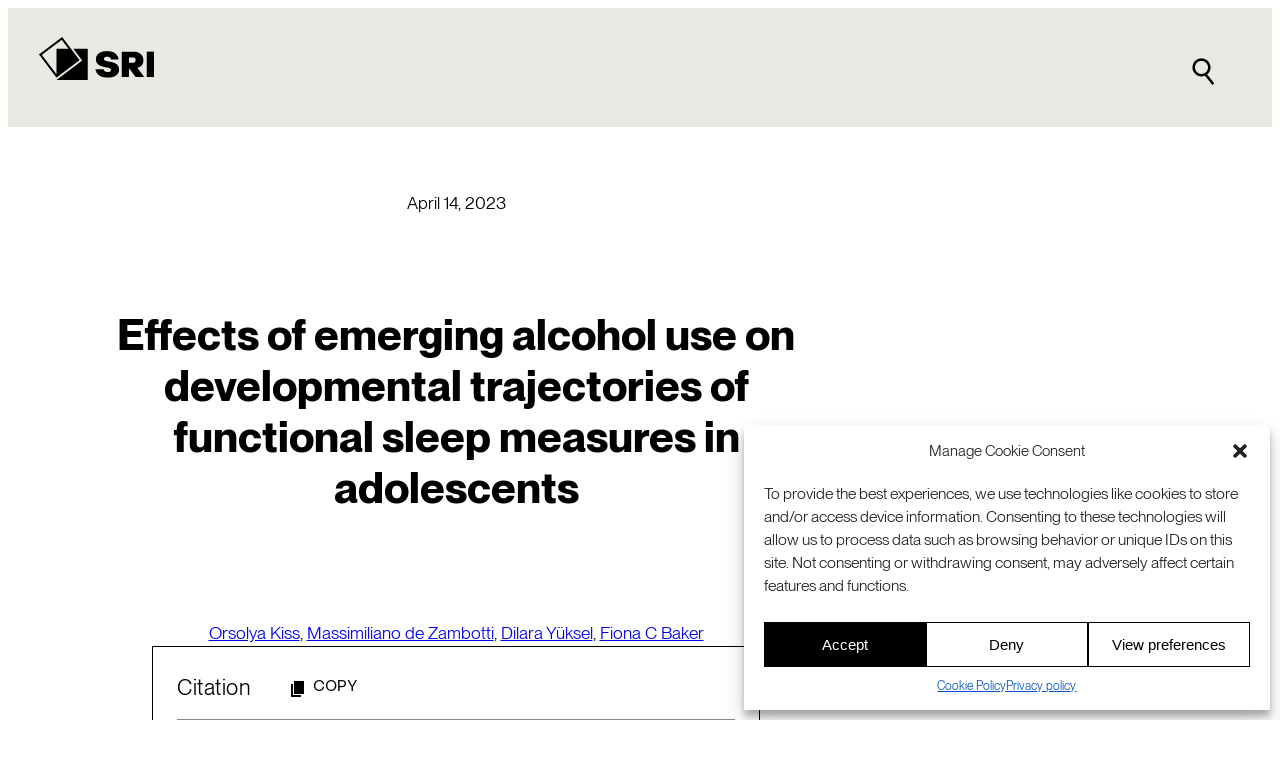

--- FILE ---
content_type: text/html; charset=UTF-8
request_url: https://www.sri.com/publication/biosciences-health-pubs/effects-of-emerging-alcohol-use-on-developmental-trajectories-of-functional-sleep-measures-in-adolescents/
body_size: 26717
content:
<!DOCTYPE html>
<html lang="en-US">
<head>
	<meta charset="UTF-8" />
	<meta name="viewport" content="width=device-width, initial-scale=1" />
<meta name='robots' content='index, follow, max-image-preview:large, max-snippet:-1, max-video-preview:-1' />
<link rel="alternate" hreflang="en" href="https://www.sri.com/publication/biosciences-health-pubs/effects-of-emerging-alcohol-use-on-developmental-trajectories-of-functional-sleep-measures-in-adolescents/" />
<link rel="alternate" hreflang="x-default" href="https://www.sri.com/publication/biosciences-health-pubs/effects-of-emerging-alcohol-use-on-developmental-trajectories-of-functional-sleep-measures-in-adolescents/" />

	<!-- This site is optimized with the Yoast SEO plugin v24.8.1 - https://yoast.com/wordpress/plugins/seo/ -->
	<meta name="description" content="We tracked developmental changes in PSG and EEG sleep measures and their relationship with emergent alcohol use in adolescents." />
	<link rel="canonical" href="https://www.sri.com/publication/biosciences-health-pubs/effects-of-emerging-alcohol-use-on-developmental-trajectories-of-functional-sleep-measures-in-adolescents/" />
	<meta property="og:locale" content="en_US" />
	<meta property="og:type" content="article" />
	<meta property="og:title" content="Effects of emerging alcohol use on developmental trajectories of functional sleep measures in adolescents - SRI" />
	<meta property="og:description" content="We tracked developmental changes in PSG and EEG sleep measures and their relationship with emergent alcohol use in adolescents." />
	<meta property="og:url" content="https://www.sri.com/publication/biosciences-health-pubs/effects-of-emerging-alcohol-use-on-developmental-trajectories-of-functional-sleep-measures-in-adolescents/" />
	<meta property="og:site_name" content="SRI" />
	<meta property="article:publisher" content="http://www.facebook.com/sri.intl" />
	<meta property="article:published_time" content="2023-04-14T15:59:00+00:00" />
	<meta property="article:modified_time" content="2023-04-20T16:04:38+00:00" />
	<meta property="og:image" content="https://www.sri.com/wp-content/uploads/2023/12/SRI-logo-fallback-banner-white-1200x675-1.png" />
	<meta property="og:image:width" content="1200" />
	<meta property="og:image:height" content="675" />
	<meta property="og:image:type" content="image/png" />
	<meta name="author" content="Orsolya Kiss, Massimiliano de Zambotti, Dilara Yüksel, Fiona C Baker" />
	<meta name="twitter:card" content="summary_large_image" />
	<meta name="twitter:creator" content="@SRI_Intl" />
	<meta name="twitter:site" content="@SRI_Intl" />
	<meta name="twitter:label1" content="Written by" />
	<meta name="twitter:data1" content="Orsolya Kiss, Massimiliano de Zambotti, Dilara Yüksel, Fiona C Baker" />
	<meta name="twitter:label2" content="Est. reading time" />
	<meta name="twitter:data2" content="1 minute" />
	<script type="application/ld+json" class="yoast-schema-graph">{"@context":"https://schema.org","@graph":[{"@type":"Article","@id":"https://www.sri.com/publication/biosciences-health-pubs/effects-of-emerging-alcohol-use-on-developmental-trajectories-of-functional-sleep-measures-in-adolescents/#article","isPartOf":{"@id":"https://www.sri.com/publication/biosciences-health-pubs/effects-of-emerging-alcohol-use-on-developmental-trajectories-of-functional-sleep-measures-in-adolescents/"},"author":{"name":"SRI International","@id":"https://www.sri.com/#/schema/person/6082cc7c40e3cd50e1c1d73d18dc2754"},"headline":"Effects of emerging alcohol use on developmental trajectories of functional sleep measures in adolescents","datePublished":"2023-04-14T15:59:00+00:00","dateModified":"2023-04-20T16:04:38+00:00","mainEntityOfPage":{"@id":"https://www.sri.com/publication/biosciences-health-pubs/effects-of-emerging-alcohol-use-on-developmental-trajectories-of-functional-sleep-measures-in-adolescents/"},"wordCount":268,"publisher":{"@id":"https://www.sri.com/#organization"},"articleSection":["Biomedical sciences publications","Publications"],"inLanguage":"en-US"},{"@type":"WebPage","@id":"https://www.sri.com/publication/biosciences-health-pubs/effects-of-emerging-alcohol-use-on-developmental-trajectories-of-functional-sleep-measures-in-adolescents/","url":"https://www.sri.com/publication/biosciences-health-pubs/effects-of-emerging-alcohol-use-on-developmental-trajectories-of-functional-sleep-measures-in-adolescents/","name":"Effects of emerging alcohol use on developmental trajectories of functional sleep measures in adolescents - SRI","isPartOf":{"@id":"https://www.sri.com/#website"},"datePublished":"2023-04-14T15:59:00+00:00","dateModified":"2023-04-20T16:04:38+00:00","description":"We tracked developmental changes in PSG and EEG sleep measures and their relationship with emergent alcohol use in adolescents.","breadcrumb":{"@id":"https://www.sri.com/publication/biosciences-health-pubs/effects-of-emerging-alcohol-use-on-developmental-trajectories-of-functional-sleep-measures-in-adolescents/#breadcrumb"},"inLanguage":"en-US","potentialAction":[{"@type":"ReadAction","target":["https://www.sri.com/publication/biosciences-health-pubs/effects-of-emerging-alcohol-use-on-developmental-trajectories-of-functional-sleep-measures-in-adolescents/"]}]},{"@type":"BreadcrumbList","@id":"https://www.sri.com/publication/biosciences-health-pubs/effects-of-emerging-alcohol-use-on-developmental-trajectories-of-functional-sleep-measures-in-adolescents/#breadcrumb","itemListElement":[{"@type":"ListItem","position":1,"name":"Home","item":"https://www.sri.com/"},{"@type":"ListItem","position":2,"name":"Effects of emerging alcohol use on developmental trajectories of functional sleep measures in adolescents"}]},{"@type":"WebSite","@id":"https://www.sri.com/#website","url":"https://www.sri.com/","name":"SRI","description":"A global leader in R&amp;D with deep roots in Silicon Valley.","publisher":{"@id":"https://www.sri.com/#organization"},"potentialAction":[{"@type":"SearchAction","target":{"@type":"EntryPoint","urlTemplate":"https://www.sri.com/?s={search_term_string}"},"query-input":{"@type":"PropertyValueSpecification","valueRequired":true,"valueName":"search_term_string"}}],"inLanguage":"en-US"},{"@type":"Organization","@id":"https://www.sri.com/#organization","name":"SRI International","url":"https://www.sri.com/","logo":{"@type":"ImageObject","inLanguage":"en-US","@id":"https://www.sri.com/#/schema/logo/image/","url":"https://www.sri.com/wp-content/uploads/2023/12/Google-profile-image-black-696.png","contentUrl":"https://www.sri.com/wp-content/uploads/2023/12/Google-profile-image-black-696.png","width":696,"height":696,"caption":"SRI International"},"image":{"@id":"https://www.sri.com/#/schema/logo/image/"},"sameAs":["http://www.facebook.com/sri.intl","https://x.com/SRI_Intl","https://www.linkedin.com/company/sri-international","https://www.youtube.com/c/sri"]},{"@type":"Person","@id":"https://www.sri.com/#/schema/person/6082cc7c40e3cd50e1c1d73d18dc2754","name":"SRI International","image":{"@type":"ImageObject","inLanguage":"en-US","@id":"https://www.sri.com/#/schema/person/image/11e030a488ea130535d0d0219998caa8","url":"https://secure.gravatar.com/avatar/4daeecaeadea8a206e3637997827d904?s=96&d=mm&r=g","contentUrl":"https://secure.gravatar.com/avatar/4daeecaeadea8a206e3637997827d904?s=96&d=mm&r=g","caption":"SRI International"},"url":"https://www.sri.com/author/sri-international/"}]}</script>
	<!-- / Yoast SEO plugin. -->


<title>Effects of emerging alcohol use on developmental trajectories of functional sleep measures in adolescents - SRI</title>
<link rel='dns-prefetch' href='//js.hsforms.net' />
<link rel='dns-prefetch' href='//js.hs-scripts.com' />
<link rel="alternate" type="application/rss+xml" title="SRI &raquo; Feed" href="https://www.sri.com/feed/" />
<link rel="alternate" type="application/rss+xml" title="SRI &raquo; Comments Feed" href="https://www.sri.com/comments/feed/" />
<script>
window._wpemojiSettings = {"baseUrl":"https:\/\/s.w.org\/images\/core\/emoji\/15.0.3\/72x72\/","ext":".png","svgUrl":"https:\/\/s.w.org\/images\/core\/emoji\/15.0.3\/svg\/","svgExt":".svg","source":{"concatemoji":"https:\/\/www.sri.com\/wp-includes\/js\/wp-emoji-release.min.js?ver=6.6.2"}};
/*! This file is auto-generated */
!function(i,n){var o,s,e;function c(e){try{var t={supportTests:e,timestamp:(new Date).valueOf()};sessionStorage.setItem(o,JSON.stringify(t))}catch(e){}}function p(e,t,n){e.clearRect(0,0,e.canvas.width,e.canvas.height),e.fillText(t,0,0);var t=new Uint32Array(e.getImageData(0,0,e.canvas.width,e.canvas.height).data),r=(e.clearRect(0,0,e.canvas.width,e.canvas.height),e.fillText(n,0,0),new Uint32Array(e.getImageData(0,0,e.canvas.width,e.canvas.height).data));return t.every(function(e,t){return e===r[t]})}function u(e,t,n){switch(t){case"flag":return n(e,"\ud83c\udff3\ufe0f\u200d\u26a7\ufe0f","\ud83c\udff3\ufe0f\u200b\u26a7\ufe0f")?!1:!n(e,"\ud83c\uddfa\ud83c\uddf3","\ud83c\uddfa\u200b\ud83c\uddf3")&&!n(e,"\ud83c\udff4\udb40\udc67\udb40\udc62\udb40\udc65\udb40\udc6e\udb40\udc67\udb40\udc7f","\ud83c\udff4\u200b\udb40\udc67\u200b\udb40\udc62\u200b\udb40\udc65\u200b\udb40\udc6e\u200b\udb40\udc67\u200b\udb40\udc7f");case"emoji":return!n(e,"\ud83d\udc26\u200d\u2b1b","\ud83d\udc26\u200b\u2b1b")}return!1}function f(e,t,n){var r="undefined"!=typeof WorkerGlobalScope&&self instanceof WorkerGlobalScope?new OffscreenCanvas(300,150):i.createElement("canvas"),a=r.getContext("2d",{willReadFrequently:!0}),o=(a.textBaseline="top",a.font="600 32px Arial",{});return e.forEach(function(e){o[e]=t(a,e,n)}),o}function t(e){var t=i.createElement("script");t.src=e,t.defer=!0,i.head.appendChild(t)}"undefined"!=typeof Promise&&(o="wpEmojiSettingsSupports",s=["flag","emoji"],n.supports={everything:!0,everythingExceptFlag:!0},e=new Promise(function(e){i.addEventListener("DOMContentLoaded",e,{once:!0})}),new Promise(function(t){var n=function(){try{var e=JSON.parse(sessionStorage.getItem(o));if("object"==typeof e&&"number"==typeof e.timestamp&&(new Date).valueOf()<e.timestamp+604800&&"object"==typeof e.supportTests)return e.supportTests}catch(e){}return null}();if(!n){if("undefined"!=typeof Worker&&"undefined"!=typeof OffscreenCanvas&&"undefined"!=typeof URL&&URL.createObjectURL&&"undefined"!=typeof Blob)try{var e="postMessage("+f.toString()+"("+[JSON.stringify(s),u.toString(),p.toString()].join(",")+"));",r=new Blob([e],{type:"text/javascript"}),a=new Worker(URL.createObjectURL(r),{name:"wpTestEmojiSupports"});return void(a.onmessage=function(e){c(n=e.data),a.terminate(),t(n)})}catch(e){}c(n=f(s,u,p))}t(n)}).then(function(e){for(var t in e)n.supports[t]=e[t],n.supports.everything=n.supports.everything&&n.supports[t],"flag"!==t&&(n.supports.everythingExceptFlag=n.supports.everythingExceptFlag&&n.supports[t]);n.supports.everythingExceptFlag=n.supports.everythingExceptFlag&&!n.supports.flag,n.DOMReady=!1,n.readyCallback=function(){n.DOMReady=!0}}).then(function(){return e}).then(function(){var e;n.supports.everything||(n.readyCallback(),(e=n.source||{}).concatemoji?t(e.concatemoji):e.wpemoji&&e.twemoji&&(t(e.twemoji),t(e.wpemoji)))}))}((window,document),window._wpemojiSettings);
</script>
<link rel='stylesheet' id='genesis-blocks-style-css-css' href='https://www.sri.com/wp-content/plugins/genesis-page-builder/vendor/genesis/blocks/dist/style-blocks.build.css?ver=1712114737' media='all' />
<style id='wp-block-post-date-inline-css'>
.wp-block-post-date{box-sizing:border-box}
</style>
<style id='wp-block-post-title-inline-css'>
.wp-block-post-title{box-sizing:border-box;word-break:break-word}.wp-block-post-title a{display:inline-block}
</style>
<style id='wp-block-post-featured-image-inline-css'>
.wp-block-post-featured-image{margin-left:0;margin-right:0}.wp-block-post-featured-image a{display:block;height:100%}.wp-block-post-featured-image :where(img){box-sizing:border-box;height:auto;max-width:100%;vertical-align:bottom;width:100%}.wp-block-post-featured-image.alignfull img,.wp-block-post-featured-image.alignwide img{width:100%}.wp-block-post-featured-image .wp-block-post-featured-image__overlay.has-background-dim{background-color:#000;inset:0;position:absolute}.wp-block-post-featured-image{position:relative}.wp-block-post-featured-image .wp-block-post-featured-image__overlay.has-background-gradient{background-color:initial}.wp-block-post-featured-image .wp-block-post-featured-image__overlay.has-background-dim-0{opacity:0}.wp-block-post-featured-image .wp-block-post-featured-image__overlay.has-background-dim-10{opacity:.1}.wp-block-post-featured-image .wp-block-post-featured-image__overlay.has-background-dim-20{opacity:.2}.wp-block-post-featured-image .wp-block-post-featured-image__overlay.has-background-dim-30{opacity:.3}.wp-block-post-featured-image .wp-block-post-featured-image__overlay.has-background-dim-40{opacity:.4}.wp-block-post-featured-image .wp-block-post-featured-image__overlay.has-background-dim-50{opacity:.5}.wp-block-post-featured-image .wp-block-post-featured-image__overlay.has-background-dim-60{opacity:.6}.wp-block-post-featured-image .wp-block-post-featured-image__overlay.has-background-dim-70{opacity:.7}.wp-block-post-featured-image .wp-block-post-featured-image__overlay.has-background-dim-80{opacity:.8}.wp-block-post-featured-image .wp-block-post-featured-image__overlay.has-background-dim-90{opacity:.9}.wp-block-post-featured-image .wp-block-post-featured-image__overlay.has-background-dim-100{opacity:1}.wp-block-post-featured-image:where(.alignleft,.alignright){width:100%}
</style>
<style id='sri-blocks-post-publishpress-authors-style-inline-css'>
.wp-block-sri-blocks-post-publishpress-authors .wp-block-sri-blocks-post-publishpress-authors__prefix{margin-right:.3rem}

</style>
<style id='wp-block-heading-inline-css'>
h1.has-background,h2.has-background,h3.has-background,h4.has-background,h5.has-background,h6.has-background{padding:1.25em 2.375em}h1.has-text-align-left[style*=writing-mode]:where([style*=vertical-lr]),h1.has-text-align-right[style*=writing-mode]:where([style*=vertical-rl]),h2.has-text-align-left[style*=writing-mode]:where([style*=vertical-lr]),h2.has-text-align-right[style*=writing-mode]:where([style*=vertical-rl]),h3.has-text-align-left[style*=writing-mode]:where([style*=vertical-lr]),h3.has-text-align-right[style*=writing-mode]:where([style*=vertical-rl]),h4.has-text-align-left[style*=writing-mode]:where([style*=vertical-lr]),h4.has-text-align-right[style*=writing-mode]:where([style*=vertical-rl]),h5.has-text-align-left[style*=writing-mode]:where([style*=vertical-lr]),h5.has-text-align-right[style*=writing-mode]:where([style*=vertical-rl]),h6.has-text-align-left[style*=writing-mode]:where([style*=vertical-lr]),h6.has-text-align-right[style*=writing-mode]:where([style*=vertical-rl]){rotate:180deg}
</style>
<style id='wp-block-paragraph-inline-css'>
.is-small-text{font-size:.875em}.is-regular-text{font-size:1em}.is-large-text{font-size:2.25em}.is-larger-text{font-size:3em}.has-drop-cap:not(:focus):first-letter{float:left;font-size:8.4em;font-style:normal;font-weight:100;line-height:.68;margin:.05em .1em 0 0;text-transform:uppercase}body.rtl .has-drop-cap:not(:focus):first-letter{float:none;margin-left:.1em}p.has-drop-cap.has-background{overflow:hidden}:root :where(p.has-background){padding:1.25em 2.375em}:where(p.has-text-color:not(.has-link-color)) a{color:inherit}p.has-text-align-left[style*="writing-mode:vertical-lr"],p.has-text-align-right[style*="writing-mode:vertical-rl"]{rotate:180deg}
</style>
<style id='wp-block-separator-inline-css'>
@charset "UTF-8";.wp-block-separator{border:none;border-top:2px solid}:root :where(.wp-block-separator.is-style-dots){height:auto;line-height:1;text-align:center}:root :where(.wp-block-separator.is-style-dots):before{color:currentColor;content:"···";font-family:serif;font-size:1.5em;letter-spacing:2em;padding-left:2em}.wp-block-separator.is-style-dots{background:none!important;border:none!important}
</style>
<style id='wp-block-group-inline-css'>
.wp-block-group{box-sizing:border-box}:where(.wp-block-group.wp-block-group-is-layout-constrained){position:relative}
</style>
<style id='wp-block-post-excerpt-inline-css'>
:where(.wp-block-post-excerpt){margin-bottom:var(--wp--style--block-gap);margin-top:var(--wp--style--block-gap)}.wp-block-post-excerpt__excerpt{margin-bottom:0;margin-top:0}.wp-block-post-excerpt__more-text{margin-bottom:0;margin-top:var(--wp--style--block-gap)}.wp-block-post-excerpt__more-link{display:inline-block}
</style>
<style id='wp-block-post-template-inline-css'>
.wp-block-post-template{list-style:none;margin-bottom:0;margin-top:0;max-width:100%;padding:0}.wp-block-post-template.is-flex-container{display:flex;flex-direction:row;flex-wrap:wrap;gap:1.25em}.wp-block-post-template.is-flex-container>li{margin:0;width:100%}@media (min-width:600px){.wp-block-post-template.is-flex-container.is-flex-container.columns-2>li{width:calc(50% - .625em)}.wp-block-post-template.is-flex-container.is-flex-container.columns-3>li{width:calc(33.33333% - .83333em)}.wp-block-post-template.is-flex-container.is-flex-container.columns-4>li{width:calc(25% - .9375em)}.wp-block-post-template.is-flex-container.is-flex-container.columns-5>li{width:calc(20% - 1em)}.wp-block-post-template.is-flex-container.is-flex-container.columns-6>li{width:calc(16.66667% - 1.04167em)}}@media (max-width:600px){.wp-block-post-template-is-layout-grid.wp-block-post-template-is-layout-grid.wp-block-post-template-is-layout-grid.wp-block-post-template-is-layout-grid{grid-template-columns:1fr}}.wp-block-post-template-is-layout-constrained>li>.alignright,.wp-block-post-template-is-layout-flow>li>.alignright{float:right;margin-inline-end:0;margin-inline-start:2em}.wp-block-post-template-is-layout-constrained>li>.alignleft,.wp-block-post-template-is-layout-flow>li>.alignleft{float:left;margin-inline-end:2em;margin-inline-start:0}.wp-block-post-template-is-layout-constrained>li>.aligncenter,.wp-block-post-template-is-layout-flow>li>.aligncenter{margin-inline-end:auto;margin-inline-start:auto}
</style>
<style id='wp-emoji-styles-inline-css'>

	img.wp-smiley, img.emoji {
		display: inline !important;
		border: none !important;
		box-shadow: none !important;
		height: 1em !important;
		width: 1em !important;
		margin: 0 0.07em !important;
		vertical-align: -0.1em !important;
		background: none !important;
		padding: 0 !important;
	}
</style>
<style id='wp-block-library-inline-css'>
:root{--wp-admin-theme-color:#007cba;--wp-admin-theme-color--rgb:0,124,186;--wp-admin-theme-color-darker-10:#006ba1;--wp-admin-theme-color-darker-10--rgb:0,107,161;--wp-admin-theme-color-darker-20:#005a87;--wp-admin-theme-color-darker-20--rgb:0,90,135;--wp-admin-border-width-focus:2px;--wp-block-synced-color:#7a00df;--wp-block-synced-color--rgb:122,0,223;--wp-bound-block-color:var(--wp-block-synced-color)}@media (min-resolution:192dpi){:root{--wp-admin-border-width-focus:1.5px}}.wp-element-button{cursor:pointer}:root{--wp--preset--font-size--normal:16px;--wp--preset--font-size--huge:42px}:root .has-very-light-gray-background-color{background-color:#eee}:root .has-very-dark-gray-background-color{background-color:#313131}:root .has-very-light-gray-color{color:#eee}:root .has-very-dark-gray-color{color:#313131}:root .has-vivid-green-cyan-to-vivid-cyan-blue-gradient-background{background:linear-gradient(135deg,#00d084,#0693e3)}:root .has-purple-crush-gradient-background{background:linear-gradient(135deg,#34e2e4,#4721fb 50%,#ab1dfe)}:root .has-hazy-dawn-gradient-background{background:linear-gradient(135deg,#faaca8,#dad0ec)}:root .has-subdued-olive-gradient-background{background:linear-gradient(135deg,#fafae1,#67a671)}:root .has-atomic-cream-gradient-background{background:linear-gradient(135deg,#fdd79a,#004a59)}:root .has-nightshade-gradient-background{background:linear-gradient(135deg,#330968,#31cdcf)}:root .has-midnight-gradient-background{background:linear-gradient(135deg,#020381,#2874fc)}.has-regular-font-size{font-size:1em}.has-larger-font-size{font-size:2.625em}.has-normal-font-size{font-size:var(--wp--preset--font-size--normal)}.has-huge-font-size{font-size:var(--wp--preset--font-size--huge)}.has-text-align-center{text-align:center}.has-text-align-left{text-align:left}.has-text-align-right{text-align:right}#end-resizable-editor-section{display:none}.aligncenter{clear:both}.items-justified-left{justify-content:flex-start}.items-justified-center{justify-content:center}.items-justified-right{justify-content:flex-end}.items-justified-space-between{justify-content:space-between}.screen-reader-text{border:0;clip:rect(1px,1px,1px,1px);clip-path:inset(50%);height:1px;margin:-1px;overflow:hidden;padding:0;position:absolute;width:1px;word-wrap:normal!important}.screen-reader-text:focus{background-color:#ddd;clip:auto!important;clip-path:none;color:#444;display:block;font-size:1em;height:auto;left:5px;line-height:normal;padding:15px 23px 14px;text-decoration:none;top:5px;width:auto;z-index:100000}html :where(.has-border-color){border-style:solid}html :where([style*=border-top-color]){border-top-style:solid}html :where([style*=border-right-color]){border-right-style:solid}html :where([style*=border-bottom-color]){border-bottom-style:solid}html :where([style*=border-left-color]){border-left-style:solid}html :where([style*=border-width]){border-style:solid}html :where([style*=border-top-width]){border-top-style:solid}html :where([style*=border-right-width]){border-right-style:solid}html :where([style*=border-bottom-width]){border-bottom-style:solid}html :where([style*=border-left-width]){border-left-style:solid}html :where(img[class*=wp-image-]){height:auto;max-width:100%}:where(figure){margin:0 0 1em}html :where(.is-position-sticky){--wp-admin--admin-bar--position-offset:var(--wp-admin--admin-bar--height,0px)}@media screen and (max-width:600px){html :where(.is-position-sticky){--wp-admin--admin-bar--position-offset:0px}}
</style>
<style id='global-styles-inline-css'>
:root{--wp--preset--aspect-ratio--square: 1;--wp--preset--aspect-ratio--4-3: 4/3;--wp--preset--aspect-ratio--3-4: 3/4;--wp--preset--aspect-ratio--3-2: 3/2;--wp--preset--aspect-ratio--2-3: 2/3;--wp--preset--aspect-ratio--16-9: 16/9;--wp--preset--aspect-ratio--9-16: 9/16;--wp--preset--color--black: #000000;--wp--preset--color--cyan-bluish-gray: #abb8c3;--wp--preset--color--white: #ffffff;--wp--preset--color--pale-pink: #f78da7;--wp--preset--color--vivid-red: #cf2e2e;--wp--preset--color--luminous-vivid-orange: #ff6900;--wp--preset--color--luminous-vivid-amber: #fcb900;--wp--preset--color--light-green-cyan: #7bdcb5;--wp--preset--color--vivid-green-cyan: #00d084;--wp--preset--color--pale-cyan-blue: #8ed1fc;--wp--preset--color--vivid-cyan-blue: #0693e3;--wp--preset--color--vivid-purple: #9b51e0;--wp--preset--color--sri-blue-100: rgb(5, 80, 196);--wp--preset--color--bright-white: rgb(255, 255, 255);--wp--preset--color--pitch-black: rgb(0, 0, 0);--wp--preset--color--sky-blue-100: rgb(130, 220, 250);--wp--preset--color--vision-yellow-100: rgb(235, 185, 65);--wp--preset--color--energy-orange-100: rgb(240, 110, 50);--wp--preset--color--off-white-100: rgb(233, 233, 228);--wp--preset--color--base: var(--wp--preset--color--bright-white);--wp--preset--color--contrast: var(--wp--preset--color--pitch-black);--wp--preset--gradient--vivid-cyan-blue-to-vivid-purple: linear-gradient(135deg,rgba(6,147,227,1) 0%,rgb(155,81,224) 100%);--wp--preset--gradient--light-green-cyan-to-vivid-green-cyan: linear-gradient(135deg,rgb(122,220,180) 0%,rgb(0,208,130) 100%);--wp--preset--gradient--luminous-vivid-amber-to-luminous-vivid-orange: linear-gradient(135deg,rgba(252,185,0,1) 0%,rgba(255,105,0,1) 100%);--wp--preset--gradient--luminous-vivid-orange-to-vivid-red: linear-gradient(135deg,rgba(255,105,0,1) 0%,rgb(207,46,46) 100%);--wp--preset--gradient--very-light-gray-to-cyan-bluish-gray: linear-gradient(135deg,rgb(238,238,238) 0%,rgb(169,184,195) 100%);--wp--preset--gradient--cool-to-warm-spectrum: linear-gradient(135deg,rgb(74,234,220) 0%,rgb(151,120,209) 20%,rgb(207,42,186) 40%,rgb(238,44,130) 60%,rgb(251,105,98) 80%,rgb(254,248,76) 100%);--wp--preset--gradient--blush-light-purple: linear-gradient(135deg,rgb(255,206,236) 0%,rgb(152,150,240) 100%);--wp--preset--gradient--blush-bordeaux: linear-gradient(135deg,rgb(254,205,165) 0%,rgb(254,45,45) 50%,rgb(107,0,62) 100%);--wp--preset--gradient--luminous-dusk: linear-gradient(135deg,rgb(255,203,112) 0%,rgb(199,81,192) 50%,rgb(65,88,208) 100%);--wp--preset--gradient--pale-ocean: linear-gradient(135deg,rgb(255,245,203) 0%,rgb(182,227,212) 50%,rgb(51,167,181) 100%);--wp--preset--gradient--electric-grass: linear-gradient(135deg,rgb(202,248,128) 0%,rgb(113,206,126) 100%);--wp--preset--gradient--midnight: linear-gradient(135deg,rgb(2,3,129) 0%,rgb(40,116,252) 100%);--wp--preset--font-size--small: clamp(0.9rem, 0.9rem + ((1vw - 0.2rem) * 0.147), 1.0rem);--wp--preset--font-size--medium: clamp(1.0rem, 1rem + ((1vw - 0.2rem) * 0.147), 1.1rem);--wp--preset--font-size--large: clamp(1.1rem, 1.1rem + ((1vw - 0.2rem) * 0.441), 1.4rem);--wp--preset--font-size--x-large: clamp(1.2rem, 1.2rem + ((1vw - 0.2rem) * 1.176), 2.0rem);--wp--preset--font-size--xxx-small: 0.6rem;--wp--preset--font-size--xx-small: 0.75rem;--wp--preset--font-size--x-small: 0.8rem;--wp--preset--font-size--xx-large: clamp(1.7rem, 1.7rem + ((1vw - 0.2rem) * 1.029), 2.4rem);--wp--preset--font-size--xxx-large: clamp(1.9rem, 1.9rem + ((1vw - 0.2rem) * 1.324), 2.8rem);--wp--preset--font-family--neue-machina-plain: Neue Machina Plain, Andale Mono;--wp--preset--font-family--neue-montreal: Neue Montreal, Arial;--wp--preset--font-family--system-font: -apple-system,BlinkMacSystemFont,"Segoe UI",Roboto,Oxygen-Sans,Ubuntu,Cantarell,"Helvetica Neue",sans-serif;--wp--preset--spacing--20: 0.44rem;--wp--preset--spacing--30: clamp(1.5rem, 5vw, 2rem);--wp--preset--spacing--40: clamp(1.8rem, 1.8rem + ((1vw - 0.48rem) * 2.885), 3rem);--wp--preset--spacing--50: clamp(2.4rem, 7vw, 4rem);--wp--preset--spacing--60: clamp(3.75rem, 10vw, 7rem);--wp--preset--spacing--70: clamp(5rem, 5.25rem + ((1vw - 0.48rem) * 9.096), 8rem);--wp--preset--spacing--80: clamp(7rem, 14vw, 11rem);--wp--preset--spacing--root-padding: clamp(1.8rem, 6vw, 3rem);--wp--preset--spacing--semi-wide-content: clamp(0.0rem, 3vw, 3rem);--wp--preset--spacing--block-spacing-a: clamp(1.5rem, 4vw, 3rem);--wp--preset--spacing--block-spacing-b: clamp(3rem, 8vw, 6rem);--wp--preset--spacing--narrow-content-max-width: 800px;--wp--preset--shadow--natural: 6px 6px 9px rgba(0, 0, 0, 0.2);--wp--preset--shadow--deep: 12px 12px 50px rgba(0, 0, 0, 0.4);--wp--preset--shadow--sharp: 6px 6px 0px rgba(0, 0, 0, 0.2);--wp--preset--shadow--outlined: 6px 6px 0px -3px rgba(255, 255, 255, 1), 6px 6px rgba(0, 0, 0, 1);--wp--preset--shadow--crisp: 6px 6px 0px rgba(0, 0, 0, 1);--wp--custom--sri-blocks--default-border-width: 1px;--wp--custom--sri-blocks--default-card-padding: clamp(1.5rem, 5vw, 2rem);--wp--custom--sri-blocks--default-col-gap: 2.0rem;--wp--custom--sri-blocks--default-min-col-width: 300px;--wp--custom--sri-blocks--default-row-gap: 2.0rem;--wp--custom--sri-blocks--default-thumbnail-aspect-ratio: 16/9;--wp--custom--sri-blocks--clr-accent: var(--wp--preset--color--contrast, black);;--wp--custom--sri-blocks--clr-contrast: var(--wp--preset--color--contrast, black);;--wp--custom--sri-blocks--clr-link: var(--wp--preset--color--sri-blue-100, rgb(5, 80, 196));--wp--custom--sri-blocks--ff-heading: var(--wp--preset--font-family--neue-montreal);--wp--custom--sri-blocks--ff-intro-copy: var(--wp--preset--font-family--neue-montreal);--wp--custom--sri-blocks--ff-body-copy: var(--wp--preset--font-family--neue-montreal);--wp--custom--sri-blocks--ff-meta: var(--wp--preset--font-family--neue-machina-plain);}:root { --wp--style--global--content-size: 72rem;--wp--style--global--wide-size: 88rem; }:where(body) { margin: 0; }.wp-site-blocks { padding-top: var(--wp--style--root--padding-top); padding-bottom: var(--wp--style--root--padding-bottom); }.has-global-padding { padding-right: var(--wp--style--root--padding-right); padding-left: var(--wp--style--root--padding-left); }.has-global-padding > .alignfull { margin-right: calc(var(--wp--style--root--padding-right) * -1); margin-left: calc(var(--wp--style--root--padding-left) * -1); }.has-global-padding :where(:not(.alignfull.is-layout-flow) > .has-global-padding:not(.wp-block-block, .alignfull)) { padding-right: 0; padding-left: 0; }.has-global-padding :where(:not(.alignfull.is-layout-flow) > .has-global-padding:not(.wp-block-block, .alignfull)) > .alignfull { margin-left: 0; margin-right: 0; }.wp-site-blocks > .alignleft { float: left; margin-right: 2em; }.wp-site-blocks > .alignright { float: right; margin-left: 2em; }.wp-site-blocks > .aligncenter { justify-content: center; margin-left: auto; margin-right: auto; }:where(.wp-site-blocks) > * { margin-block-start: 1.5rem; margin-block-end: 0; }:where(.wp-site-blocks) > :first-child { margin-block-start: 0; }:where(.wp-site-blocks) > :last-child { margin-block-end: 0; }:root { --wp--style--block-gap: 1.5rem; }:root :where(.is-layout-flow) > :first-child{margin-block-start: 0;}:root :where(.is-layout-flow) > :last-child{margin-block-end: 0;}:root :where(.is-layout-flow) > *{margin-block-start: 1.5rem;margin-block-end: 0;}:root :where(.is-layout-constrained) > :first-child{margin-block-start: 0;}:root :where(.is-layout-constrained) > :last-child{margin-block-end: 0;}:root :where(.is-layout-constrained) > *{margin-block-start: 1.5rem;margin-block-end: 0;}:root :where(.is-layout-flex){gap: 1.5rem;}:root :where(.is-layout-grid){gap: 1.5rem;}.is-layout-flow > .alignleft{float: left;margin-inline-start: 0;margin-inline-end: 2em;}.is-layout-flow > .alignright{float: right;margin-inline-start: 2em;margin-inline-end: 0;}.is-layout-flow > .aligncenter{margin-left: auto !important;margin-right: auto !important;}.is-layout-constrained > .alignleft{float: left;margin-inline-start: 0;margin-inline-end: 2em;}.is-layout-constrained > .alignright{float: right;margin-inline-start: 2em;margin-inline-end: 0;}.is-layout-constrained > .aligncenter{margin-left: auto !important;margin-right: auto !important;}.is-layout-constrained > :where(:not(.alignleft):not(.alignright):not(.alignfull)){max-width: var(--wp--style--global--content-size);margin-left: auto !important;margin-right: auto !important;}.is-layout-constrained > .alignwide{max-width: var(--wp--style--global--wide-size);}body .is-layout-flex{display: flex;}.is-layout-flex{flex-wrap: wrap;align-items: center;}.is-layout-flex > :is(*, div){margin: 0;}body .is-layout-grid{display: grid;}.is-layout-grid > :is(*, div){margin: 0;}body{background-color: var(--wp--preset--color--base);color: var(--wp--preset--color--contrast);font-family: var(--wp--preset--font-family--neue-montreal);font-size: var(--wp--preset--font-size--medium);line-height: 1.5;--wp--style--root--padding-top: 0;--wp--style--root--padding-right: var(--wp--preset--spacing--root-padding);--wp--style--root--padding-bottom: 0;--wp--style--root--padding-left: var(--wp--preset--spacing--root-padding);}a:where(:not(.wp-element-button)){color: var(--wp--preset--color--contrast);text-decoration: underline;}:root :where(a:where(:not(.wp-element-button)):hover){text-decoration: underline;}:root :where(a:where(:not(.wp-element-button)):focus){text-decoration: underline;}:root :where(a:where(:not(.wp-element-button)):active){text-decoration: underline;}h1, h2, h3, h4, h5, h6{font-weight: 400;line-height: 1.4;}h1{font-size: var(--wp--preset--font-size--xx-large);font-weight: 800;line-height: 1.2;}h2{font-size: var(--wp--preset--font-size--x-large);font-weight: 800;line-height: 1.2;}h3{font-size: var(--wp--preset--font-size--large);font-weight: 800;}h4{font-size: var(--wp--preset--font-size--medium);font-weight: 530;}h5{font-size: var(--wp--preset--font-size--medium);font-weight: 530;text-transform: uppercase;}h6{font-size: var(--wp--preset--font-size--medium);font-weight: 530;text-transform: uppercase;}:root :where(.wp-element-button, .wp-block-button__link){background-color: var(--wp--preset--color--base);border-radius: 0;border-width: 0;color: var(--wp--preset--color--contrast);font-family: inherit;font-size: inherit;line-height: inherit;padding: calc(0.667em + 2px) calc(1.333em + 2px);text-decoration: none;}:root :where(.wp-element-button:visited, .wp-block-button__link:visited){color: var(--wp--preset--color--contrast);}:root :where(.wp-element-button:hover, .wp-block-button__link:hover){background-color: var(--wp--preset--color--contrast);color: var(--wp--preset--color--base);}:root :where(.wp-element-button:focus, .wp-block-button__link:focus){background-color: var(--wp--preset--color--contrast);color: var(--wp--preset--color--base);}:root :where(.wp-element-button:active, .wp-block-button__link:active){background-color: var(--wp--preset--color--sri-blue-100);color: var(--wp--preset--color--base);}.has-black-color{color: var(--wp--preset--color--black) !important;}.has-cyan-bluish-gray-color{color: var(--wp--preset--color--cyan-bluish-gray) !important;}.has-white-color{color: var(--wp--preset--color--white) !important;}.has-pale-pink-color{color: var(--wp--preset--color--pale-pink) !important;}.has-vivid-red-color{color: var(--wp--preset--color--vivid-red) !important;}.has-luminous-vivid-orange-color{color: var(--wp--preset--color--luminous-vivid-orange) !important;}.has-luminous-vivid-amber-color{color: var(--wp--preset--color--luminous-vivid-amber) !important;}.has-light-green-cyan-color{color: var(--wp--preset--color--light-green-cyan) !important;}.has-vivid-green-cyan-color{color: var(--wp--preset--color--vivid-green-cyan) !important;}.has-pale-cyan-blue-color{color: var(--wp--preset--color--pale-cyan-blue) !important;}.has-vivid-cyan-blue-color{color: var(--wp--preset--color--vivid-cyan-blue) !important;}.has-vivid-purple-color{color: var(--wp--preset--color--vivid-purple) !important;}.has-sri-blue-100-color{color: var(--wp--preset--color--sri-blue-100) !important;}.has-bright-white-color{color: var(--wp--preset--color--bright-white) !important;}.has-pitch-black-color{color: var(--wp--preset--color--pitch-black) !important;}.has-sky-blue-100-color{color: var(--wp--preset--color--sky-blue-100) !important;}.has-vision-yellow-100-color{color: var(--wp--preset--color--vision-yellow-100) !important;}.has-energy-orange-100-color{color: var(--wp--preset--color--energy-orange-100) !important;}.has-off-white-100-color{color: var(--wp--preset--color--off-white-100) !important;}.has-base-color{color: var(--wp--preset--color--base) !important;}.has-contrast-color{color: var(--wp--preset--color--contrast) !important;}.has-black-background-color{background-color: var(--wp--preset--color--black) !important;}.has-cyan-bluish-gray-background-color{background-color: var(--wp--preset--color--cyan-bluish-gray) !important;}.has-white-background-color{background-color: var(--wp--preset--color--white) !important;}.has-pale-pink-background-color{background-color: var(--wp--preset--color--pale-pink) !important;}.has-vivid-red-background-color{background-color: var(--wp--preset--color--vivid-red) !important;}.has-luminous-vivid-orange-background-color{background-color: var(--wp--preset--color--luminous-vivid-orange) !important;}.has-luminous-vivid-amber-background-color{background-color: var(--wp--preset--color--luminous-vivid-amber) !important;}.has-light-green-cyan-background-color{background-color: var(--wp--preset--color--light-green-cyan) !important;}.has-vivid-green-cyan-background-color{background-color: var(--wp--preset--color--vivid-green-cyan) !important;}.has-pale-cyan-blue-background-color{background-color: var(--wp--preset--color--pale-cyan-blue) !important;}.has-vivid-cyan-blue-background-color{background-color: var(--wp--preset--color--vivid-cyan-blue) !important;}.has-vivid-purple-background-color{background-color: var(--wp--preset--color--vivid-purple) !important;}.has-sri-blue-100-background-color{background-color: var(--wp--preset--color--sri-blue-100) !important;}.has-bright-white-background-color{background-color: var(--wp--preset--color--bright-white) !important;}.has-pitch-black-background-color{background-color: var(--wp--preset--color--pitch-black) !important;}.has-sky-blue-100-background-color{background-color: var(--wp--preset--color--sky-blue-100) !important;}.has-vision-yellow-100-background-color{background-color: var(--wp--preset--color--vision-yellow-100) !important;}.has-energy-orange-100-background-color{background-color: var(--wp--preset--color--energy-orange-100) !important;}.has-off-white-100-background-color{background-color: var(--wp--preset--color--off-white-100) !important;}.has-base-background-color{background-color: var(--wp--preset--color--base) !important;}.has-contrast-background-color{background-color: var(--wp--preset--color--contrast) !important;}.has-black-border-color{border-color: var(--wp--preset--color--black) !important;}.has-cyan-bluish-gray-border-color{border-color: var(--wp--preset--color--cyan-bluish-gray) !important;}.has-white-border-color{border-color: var(--wp--preset--color--white) !important;}.has-pale-pink-border-color{border-color: var(--wp--preset--color--pale-pink) !important;}.has-vivid-red-border-color{border-color: var(--wp--preset--color--vivid-red) !important;}.has-luminous-vivid-orange-border-color{border-color: var(--wp--preset--color--luminous-vivid-orange) !important;}.has-luminous-vivid-amber-border-color{border-color: var(--wp--preset--color--luminous-vivid-amber) !important;}.has-light-green-cyan-border-color{border-color: var(--wp--preset--color--light-green-cyan) !important;}.has-vivid-green-cyan-border-color{border-color: var(--wp--preset--color--vivid-green-cyan) !important;}.has-pale-cyan-blue-border-color{border-color: var(--wp--preset--color--pale-cyan-blue) !important;}.has-vivid-cyan-blue-border-color{border-color: var(--wp--preset--color--vivid-cyan-blue) !important;}.has-vivid-purple-border-color{border-color: var(--wp--preset--color--vivid-purple) !important;}.has-sri-blue-100-border-color{border-color: var(--wp--preset--color--sri-blue-100) !important;}.has-bright-white-border-color{border-color: var(--wp--preset--color--bright-white) !important;}.has-pitch-black-border-color{border-color: var(--wp--preset--color--pitch-black) !important;}.has-sky-blue-100-border-color{border-color: var(--wp--preset--color--sky-blue-100) !important;}.has-vision-yellow-100-border-color{border-color: var(--wp--preset--color--vision-yellow-100) !important;}.has-energy-orange-100-border-color{border-color: var(--wp--preset--color--energy-orange-100) !important;}.has-off-white-100-border-color{border-color: var(--wp--preset--color--off-white-100) !important;}.has-base-border-color{border-color: var(--wp--preset--color--base) !important;}.has-contrast-border-color{border-color: var(--wp--preset--color--contrast) !important;}.has-vivid-cyan-blue-to-vivid-purple-gradient-background{background: var(--wp--preset--gradient--vivid-cyan-blue-to-vivid-purple) !important;}.has-light-green-cyan-to-vivid-green-cyan-gradient-background{background: var(--wp--preset--gradient--light-green-cyan-to-vivid-green-cyan) !important;}.has-luminous-vivid-amber-to-luminous-vivid-orange-gradient-background{background: var(--wp--preset--gradient--luminous-vivid-amber-to-luminous-vivid-orange) !important;}.has-luminous-vivid-orange-to-vivid-red-gradient-background{background: var(--wp--preset--gradient--luminous-vivid-orange-to-vivid-red) !important;}.has-very-light-gray-to-cyan-bluish-gray-gradient-background{background: var(--wp--preset--gradient--very-light-gray-to-cyan-bluish-gray) !important;}.has-cool-to-warm-spectrum-gradient-background{background: var(--wp--preset--gradient--cool-to-warm-spectrum) !important;}.has-blush-light-purple-gradient-background{background: var(--wp--preset--gradient--blush-light-purple) !important;}.has-blush-bordeaux-gradient-background{background: var(--wp--preset--gradient--blush-bordeaux) !important;}.has-luminous-dusk-gradient-background{background: var(--wp--preset--gradient--luminous-dusk) !important;}.has-pale-ocean-gradient-background{background: var(--wp--preset--gradient--pale-ocean) !important;}.has-electric-grass-gradient-background{background: var(--wp--preset--gradient--electric-grass) !important;}.has-midnight-gradient-background{background: var(--wp--preset--gradient--midnight) !important;}.has-small-font-size{font-size: var(--wp--preset--font-size--small) !important;}.has-medium-font-size{font-size: var(--wp--preset--font-size--medium) !important;}.has-large-font-size{font-size: var(--wp--preset--font-size--large) !important;}.has-x-large-font-size{font-size: var(--wp--preset--font-size--x-large) !important;}.has-xxx-small-font-size{font-size: var(--wp--preset--font-size--xxx-small) !important;}.has-xx-small-font-size{font-size: var(--wp--preset--font-size--xx-small) !important;}.has-x-small-font-size{font-size: var(--wp--preset--font-size--x-small) !important;}.has-xx-large-font-size{font-size: var(--wp--preset--font-size--xx-large) !important;}.has-xxx-large-font-size{font-size: var(--wp--preset--font-size--xxx-large) !important;}.has-neue-machina-plain-font-family{font-family: var(--wp--preset--font-family--neue-machina-plain) !important;}.has-neue-montreal-font-family{font-family: var(--wp--preset--font-family--neue-montreal) !important;}.has-system-font-font-family{font-family: var(--wp--preset--font-family--system-font) !important;}
:root :where(.wp-block-post-content a:where(:not(.wp-element-button))){color: var(--wp--preset--color--contrast);}
:root :where(.wp-block-post-excerpt){font-size: var(--wp--preset--font-size--medium);}
:root :where(.wp-block-post-date){font-family: var(--wp--preset--font-family--neue-machina-plain);font-size: var(--wp--preset--font-size--small);font-weight: 375;text-transform: uppercase;}
:root :where(.wp-block-post-date a:where(:not(.wp-element-button))){text-decoration: none;}
:root :where(.wp-block-post-date a:where(:not(.wp-element-button)):hover){text-decoration: underline;}
:root :where(.wp-block-post-title){margin-top: 1.25rem;margin-bottom: 1.25rem;}:root :where(.wp-block-post-title a){text-decoration-thickness: 1px;}
:root :where(.wp-block-post-title a:where(:not(.wp-element-button))){text-decoration: none;}
:root :where(.wp-block-post-title a:where(:not(.wp-element-button)):hover){text-decoration: underline;}
:root :where(.wp-block-post-title a:where(:not(.wp-element-button)):focus){text-decoration: underline;}
:root :where(.wp-block-post-title a:where(:not(.wp-element-button)):active){text-decoration: none;}
:root :where(.wp-block-separator){}:root :where(.wp-block-separator:not(.is-style-wide):not(.is-style-dots):not(.alignwide):not(.alignfull)){width: 100px}
:root :where(.wp-block-sri-blocks-post-category-breadcrumbs){font-family: var(--wp--preset--font-family--neue-machina-plain);font-size: var(--wp--preset--font-size--small);font-weight: 375;text-transform: uppercase;}
:root :where(.wp-block-sri-blocks-post-primary-category){font-family: var(--wp--preset--font-family--neue-machina-plain);font-size: var(--wp--preset--font-size--small);font-weight: 375;text-transform: uppercase;}
:root :where(.wp-block-sri-blocks-post-publishpress-authors){font-family: var(--wp--preset--font-family--neue-machina-plain);font-size: var(--wp--preset--font-size--small);font-weight: 375;text-transform: uppercase;}:root :where(.wp-block-sri-blocks-post-publishpress-authors){}:root :where(.wp-block-sri-blocks-post-publishpress-authors a){color: inherit !important;}


.is-style-featured-bios :is(.wp-block-post, .sri-repeater-item) .wp-block-post-featured-image img {border-radius:unset!important;
}
/*remove legacy box-shadow-lite class from content*/
.box-shadow-lite{box-shadow:none !important;border:1px solid #e9e9e4;}
/*remove date from 4 BSD platform posts- FOX3, Techneins,TALL,and DiaCyt*/
/*FOX3*/
.postid-4395 .wp-block-post-date {display:none;}
/*Techneins*/
.postid-4417 .wp-block-post-date {display:none;}
/*TALL*/
.postid-360 .wp-block-post-date {display:none;}
/* DiaCyt*/
.postid-88639 .wp-block-post-date {display:none;}
/*Archive description display*/
.archive h1{margin-bottom:unset !important;}
a { text-underline-offset: 0.2em; text-decoration-thickness: 1px; }:root :where(.wp-block-post-title a){text-decoration-thickness: 1px;}:root :where(.wp-block-separator){}:root :where(.wp-block-separator:not(.is-style-wide):not(.is-style-dots):not(.alignwide):not(.alignfull)){width: 100px}:root :where(.wp-block-post-terms){}:root :where(.wp-block-post-terms a){color: inherit !important;}:root :where(.wp-block-sri-blocks-post-publishpress-authors){}:root :where(.wp-block-sri-blocks-post-publishpress-authors a){color: inherit !important;}
</style>
<link rel='stylesheet' id='sri-blocks-plugin-css' href='https://www.sri.com/wp-content/plugins/sri-blocks/css/sri-blocks.css?ver=1.50.0' media='all' />
<link rel='stylesheet' id='sri-featured-bios-css' href='https://www.sri.com/wp-content/plugins/sri-blocks/css/featured-bios.css?ver=1.50.0' media='all' />
<style id='wp-block-template-skip-link-inline-css'>

		.skip-link.screen-reader-text {
			border: 0;
			clip: rect(1px,1px,1px,1px);
			clip-path: inset(50%);
			height: 1px;
			margin: -1px;
			overflow: hidden;
			padding: 0;
			position: absolute !important;
			width: 1px;
			word-wrap: normal !important;
		}

		.skip-link.screen-reader-text:focus {
			background-color: #eee;
			clip: auto !important;
			clip-path: none;
			color: #444;
			display: block;
			font-size: 1em;
			height: auto;
			left: 5px;
			line-height: normal;
			padding: 15px 23px 14px;
			text-decoration: none;
			top: 5px;
			width: auto;
			z-index: 100000;
		}
</style>
<link rel='stylesheet' id='wpml-blocks-css' href='https://www.sri.com/wp-content/plugins/sitepress-multilingual-cms/dist/css/blocks/styles.css?ver=4.6.13' media='all' />
<link rel='stylesheet' id='pb-accordion-blocks-style-css' href='https://www.sri.com/wp-content/plugins/accordion-blocks/build/index.css?ver=1769099508' media='all' />
<link rel='stylesheet' id='genesis-page-builder-frontend-styles-css' href='https://www.sri.com/wp-content/plugins/genesis-page-builder/build/style-blocks.css?ver=1712114738' media='all' />
<link rel='stylesheet' id='cmplz-general-css' href='https://www.sri.com/wp-content/plugins/complianz-gdpr/assets/css/cookieblocker.min.css?ver=1745614472' media='all' />
<link rel='stylesheet' id='awb-css' href='https://www.sri.com/wp-content/plugins/advanced-backgrounds/assets/awb/awb.min.css?ver=1.12.7' media='all' />
<link rel='stylesheet' id='theme-sridotcom-2023-animations-css' href='https://www.sri.com/wp-content/themes/wp-theme-sridotcom-2023/css/sri-animations.css?ver=1.41.0' media='all' />
<link rel='stylesheet' id='theme-sridotcom-2023-global-css' href='https://www.sri.com/wp-content/themes/wp-theme-sridotcom-2023/css/global.css?ver=1.41.0' media='all' />
<style id='theme-sridotcom-2023-global-inline-css'>
body{--sri--theme--inner-width:calc(100vw - var(--wp--style--root--padding-left) - var(--wp--style--root--padding-right));--nav-primary--row-1--p-top:clamp(1.9rem,8vw,2.5rem);--nav-primary--row-1--item-height:2rem;--nav-primary--row-1--p-bottom:clamp(1.6rem,6vw,2rem);--nav-primary--row-1--height:calc(var(--nav-primary--row-1--p-top) + var(--nav-primary--row-1--item-height) + var(--nav-primary--row-1--p-bottom));--nav-primary--root-menu-spacing:0.5rem;--nav-primary--root-menu-item-inline-padding:2rem;--nav-primary--search-input-size:max((var(--sri--theme--inner-width) - 130px),40rem);--clr--base:var(--wp--preset--color--base,#fff);--clr--contrast:var(--wp--preset--color--contrast,#000);--nav-primary--expanded-item--p-top:1rem;--nav-primary--expanded-item--p-bottom:1.8rem}#nav-primary,.nav-primary-content{background-color:var(--wp--preset--color--off-white-100);transition:background-color .3s ease-in-out;z-index:13}#nav-primary{margin-bottom:-1px;padding-left:var(--wp--style--root--padding-left);padding-right:var(--wp--style--root--padding-right);position:relative}#nav-primary svg{height:100%}#nav-primary .nav-primary-content{-moz-column-gap:var(--nav-primary--root-menu-spacing);column-gap:var(--nav-primary--root-menu-spacing);display:flex;flex-flow:row wrap;margin-inline:auto;max-width:var(--wp--style--global--wide-size);padding-bottom:var(--nav-primary--row-1--p-bottom);padding-top:var(--nav-primary--row-1--p-top)}#nav-primary :is(.nav-top-row-item,.nav-primary-root-menu>li){height:var(--nav-primary--row-1--item-height)}#nav-primary .nav-primary-content>:first-child{margin-right:auto;padding-right:2rem}#nav-primary .nav-primary-site-logo-wrap{height:var(--nav-primary--row-1--item-height);position:relative}#nav-primary .nav-primary-site-logo-wrap a{display:block;height:calc(var(--nav-primary--row-1--item-height)*1.35);left:calc(var(--nav-primary--row-1--item-height)*-.54);position:absolute;top:calc(var(--nav-primary--row-1--item-height)*-.35)}#nav-primary :is(.nav-root-button,.nav-primary-root-menu>li){outline:var(--sri--theme--thin-border--width) solid var(--clr--contrast)}#nav-primary .nav-primary-search__container{background-color:var(--wp--preset--color--off-white-100);display:none;left:0;padding-left:var(--wp--style--root--padding-left);padding-right:var(--wp--style--root--padding-left);padding-top:var(--nav-primary--expanded-item--p-top);position:absolute;right:0;top:0}#nav-primary .nav-primary-search__inner{display:flex;justify-content:right;margin-inline:auto;max-width:var(--wp--style--global--wide-size);z-index:15}#nav-primary.search-visible .nav-primary-search__container{display:block;padding-top:.1rem;top:calc(var(--nav-primary--row-1--height) - .1rem)}#nav-primary.search-visible .nav-primary-search__container .nav-primary-search__inner{border-top:1px solid var(--wp--preset--color--contrast);padding-bottom:var(--nav-primary--expanded-item--p-bottom);padding-top:var(--nav-primary--expanded-item--p-top)}#nav-primary .nav-primary-menu{list-style:none;margin-block:0;margin-left:0;margin-right:0;padding:0}.nav-primary-root-menu{display:none;flex-wrap:nowrap}:where(#nav-primary.js) .nav-primary-root-menu{flex-direction:column}#nav-primary:not(.js) .nav-primary-root-menu{flex-wrap:wrap;row-gap:.5rem}#nav-primary .menu-node__title>*{background-color:inherit;color:inherit;font-size:inherit;text-decoration:inherit;text-transform:inherit}#nav-primary .menu-node{font-family:var(--wp--preset--font-family--neue-machina-plain)}.nav-primary-root-menu [data-submenu-depth="1"] .menu-node__link{display:inline-block}.nav-primary-root-menu>.menu-node{background-color:transparent;color:var(--clr--contrast);-moz-column-gap:0;column-gap:0;display:flex;flex-flow:row nowrap;justify-content:space-between;text-transform:uppercase}.nav-primary-root-menu>.menu-node>.menu-node__title{height:100%;text-decoration:none;text-transform:uppercase}.nav-primary-root-menu>.menu-node .menu-node__toggle{height:var(--nav-primary--row-1--item-height)}.nav-primary-root-menu>.menu-node .menu-node__togglebtn svg{transform:rotateX(0deg);transition:transform .15s ease-in-out}.nav-primary-root-menu>.menu-node .menu-node__togglebtn[aria-expanded=true] svg{transform:rotateX(180deg)}.has-inverting-color-icon.has-inverting-color-icon,.nav-primary-root-menu>.menu-node>:is(.menu-node__title,.menu-node__toggle){background-color:var(--wp--preset--color--off-white-100);color:var(--clr--contrast);transition:background-color .35s ease,color .35s ease}.has-inverting-color-icon.has-inverting-color-icon svg,.nav-primary-root-menu>.menu-node>:is(.menu-node__title,.menu-node__toggle) svg{fill:var(--clr--contrast)}.has-inverting-color-icon.has-inverting-color-icon svg:not(.is-fill-only),.nav-primary-root-menu>.menu-node>:is(.menu-node__title,.menu-node__toggle) svg:not(.is-fill-only){stroke:var(--clr--contrast)}.has-inverting-color-icon.has-inverting-color-icon svg path,.has-inverting-color-icon.has-inverting-color-icon svg polygon,.has-inverting-color-icon.has-inverting-color-icon svg rect,.nav-primary-root-menu>.menu-node>:is(.menu-node__title,.menu-node__toggle) svg path,.nav-primary-root-menu>.menu-node>:is(.menu-node__title,.menu-node__toggle) svg polygon,.nav-primary-root-menu>.menu-node>:is(.menu-node__title,.menu-node__toggle) svg rect{fill:inherit}#nav-primary .nav-primary-root-menu>.menu-node.active_section>.menu-node__title>a.menu-node__link,.has-inverting-color-icon.has-inverting-color-icon:is(:hover,:focus),.nav-primary-root-menu>.menu-node.menu-node-expandable.active>:is(.menu-node__title,.menu-node__toggle),.nav-primary-root-menu>.menu-node>:is(.menu-node__title,.menu-node__toggle):is(:hover,:focus){background-color:var(--clr--contrast);color:var(--clr--base)}#nav-primary .nav-primary-root-menu>.menu-node.active_section>.menu-node__title>a.menu-node__link svg,.has-inverting-color-icon.has-inverting-color-icon:is(:hover,:focus) svg,.nav-primary-root-menu>.menu-node.menu-node-expandable.active>:is(.menu-node__title,.menu-node__toggle) svg,.nav-primary-root-menu>.menu-node>:is(.menu-node__title,.menu-node__toggle):is(:hover,:focus) svg{fill:var(--clr--base)}#nav-primary .nav-primary-root-menu>.menu-node.active_section>.menu-node__title>a.menu-node__link svg:not(.is-fill-only),.has-inverting-color-icon.has-inverting-color-icon:is(:hover,:focus) svg:not(.is-fill-only),.nav-primary-root-menu>.menu-node.menu-node-expandable.active>:is(.menu-node__title,.menu-node__toggle) svg:not(.is-fill-only),.nav-primary-root-menu>.menu-node>:is(.menu-node__title,.menu-node__toggle):is(:hover,:focus) svg:not(.is-fill-only){stroke:var(--clr--base)}.nav-primary-root-menu>.menu-node>:is(a,button){display:grid;font-size:.8rem;font-weight:400;padding-inline:var(--nav-primary--root-menu-item-inline-padding);place-items:center;width:auto}#nav-primary :where(.nav-primary-menu:not(.nav-primary-root-menu)){display:none}#nav-primary .nav-primary-menutrigger{display:none}#nav-primary .nav-primary-menutrigger svg.open{display:block}#nav-primary .nav-primary-menutrigger svg.close{display:none}.nav-primary-content button{background-color:transparent;border:none;cursor:pointer;display:block;height:100%;padding:0}#nav-primary .nav-mobile-separator,#nav-primary .nav-primary-root-menu.mobile{display:none}#nav-primary .nav-primary-search__inner .search-form-input::-moz-placeholder{font-family:var(--wp--preset--font-family--neue-machina-plain);font-size:var(--wp--preset--font-size--x-small)}#nav-primary .nav-primary-search__inner .search-form-input,#nav-primary .nav-primary-search__inner .search-form-input::placeholder{font-family:var(--wp--preset--font-family--neue-machina-plain);font-size:var(--wp--preset--font-size--x-small)}#nav-primary .nav-primary-search__inner .search-form-input{border:none;max-width:var(--sri--theme--inner-width);padding-inline:.9rem;padding-bottom:.8rem;padding-top:.8rem;width:35rem}#nav-primary .nav-primary-search__inner .search-form-input::-moz-placeholder{text-transform:uppercase}#nav-primary .nav-primary-search__inner .search-form-input::placeholder{text-transform:uppercase}#nav-primary .nav-primary-search__inner .search-form-input:focus-visible{outline:none}#nav-primary .nav-primary-search__inner .search-form-submit{display:none}.admin-bar #nav-primary[data-mobile-nav-open]{top:32px}@media screen and (max-width:48rem){.admin-bar #nav-primary[data-mobile-nav-open]{top:46px}}@media screen and (max-width:81.24rem){#nav-primary[data-mobile-nav-open]{inset:0;overflow-y:scroll;position:fixed;z-index:9999}#nav-primary[data-mobile-nav-open] .nav-primary-menu{padding-top:.8rem;row-gap:1.4rem}#nav-primary[data-mobile-nav-open] .nav-primary-menu:not([data-submenu-depth="0"]){padding-left:.8rem}#nav-primary[data-mobile-nav-open] .nav-primary-root-menu.mobile{display:flex;margin-top:1.1rem;order:10;width:100%}#nav-primary[data-mobile-nav-open] .nav-primary-root-menu.mobile>a{font-size:var(--wp--preset--font-size--medium);padding-inline:0;text-decoration:none}#nav-primary[data-mobile-nav-open] .nav-primary-root-menu.mobile>a:is(:hover,:focus){text-decoration:underline}#nav-primary[data-mobile-nav-open] [data-submenu-depth="1"] a{text-transform:none}#nav-primary[data-mobile-nav-open] .nav-primary-root-menu.mobile>.menu-node{display:grid;grid-template-areas:"title toggle" "submenu submenu";grid-template-columns:1fr auto;grid-template-rows:auto auto;height:auto;outline:none}#nav-primary[data-mobile-nav-open] .nav-primary-root-menu.mobile>.menu-node>.menu-node__title{display:block;font-size:var(--wp--preset--font-size--medium);grid-area:title;padding-right:0;padding-inline:0;text-align:left;text-decoration:none}#nav-primary[data-mobile-nav-open] .nav-primary-root-menu.mobile>.menu-node>.menu-node__toggle{grid-area:toggle}#nav-primary[data-mobile-nav-open] .nav-primary-root-menu.mobile>.menu-node>.menu-node__submenu{grid-area:submenu}#nav-primary[data-mobile-nav-open] [data-submenu-expanded]>.menu-node__submenu>ul{display:flex;flex-flow:column nowrap;width:100%}#nav-primary[data-mobile-nav-open].search-visible .nav-primary-menu.mobile{display:none}#nav-primary[data-mobile-nav-open] #nav-primary.search-visible .nav-primary-search__container{display:block;top:6.5rem}#nav-primary[data-mobile-nav-open] .nav-primary-menutrigger svg.open{display:none}#nav-primary[data-mobile-nav-open] .nav-primary-menutrigger svg.close{display:block}#nav-primary[data-mobile-nav-open] .nav-mobile-separator{background-color:var(--clr--contrast);content:"";display:block;height:1px;margin-top:var(--nav-primary--row-1--item-height);width:100%}#nav-primary.js .nav-primary-menutrigger.nav-primary-menutrigger.mobile{display:block}#nav-primary[data-mobile-nav-open] .nav-primary-root-menu.mobile>.menu-node>.menu-node__title{-ms-grid-column:1;-ms-grid-row:1}#nav-primary[data-mobile-nav-open] .nav-primary-root-menu.mobile>.menu-node>.menu-node__toggle{-ms-grid-column:2;-ms-grid-row:1}#nav-primary[data-mobile-nav-open] .nav-primary-root-menu.mobile>.menu-node>.menu-node__submenu{-ms-grid-column-span:2;-ms-grid-column:1;-ms-grid-row:2}}@media screen and (min-width:81.25rem){.wp-site-blocks>:is(.wp-block-sridotcom-2023-header,header){position:sticky;top:0;z-index:10}.admin-bar .wp-block-sridotcom-2023-header{top:32px}.nav-primary-root-menu:not(.mobile){-moz-column-gap:var(--nav-primary--root-menu-spacing);column-gap:var(--nav-primary--root-menu-spacing);display:flex;flex-direction:row;height:-moz-min-content;height:min-content}.nav-primary-root-menu:not(.mobile)>.menu-node>.menu-node__title>*{box-sizing:border-box;font-size:.8rem;height:100%;line-height:1.2;padding-top:.2rem}.nav-primary-root-menu:not(.mobile)>.menu-node>.menu-node__title>:focus-visible{border-radius:0;outline-style:none}#nav-primary [data-submenu-depth="0"]>.menu-node>.menu-node__submenu{background-color:var(--wp--preset--color--off-white-100);display:none;left:0;padding-left:var(--wp--style--root--padding-left);padding-right:var(--wp--style--root--padding-right);position:absolute;right:0;top:0;transition:top .25s ease-in-out}#nav-primary [data-submenu-depth="0"]>.menu-node>.menu-node__submenu>ul{align-items:center;-moz-column-gap:2rem;column-gap:2rem;display:flex;flex-flow:row nowrap;font-size:var(--wp--preset--font-size--small);height:100%;justify-content:flex-end;margin-inline:auto;max-width:var(--wp--style--global--wide-size);text-transform:none}#nav-primary [data-submenu-depth="0"]>.menu-node[data-submenu-expanded]>.menu-node__submenu{display:block;padding-top:.1rem;top:calc(var(--nav-primary--row-1--height) - .1rem)}#nav-primary [data-submenu-depth="0"]>.menu-node[data-submenu-expanded]>.menu-node__submenu>ul{border-top:1px solid var(--wp--preset--color--contrast);padding-bottom:var(--nav-primary--expanded-item--p-bottom);padding-top:var(--nav-primary--expanded-item--p-top)}#nav-primary .nav-primary-root-menu:not(.mobile)>.menu-node>.menu-node__title{font-size:.8rem;font-weight:400}#nav-primary .nav-primary-root-menu:not(.mobile)>.menu-node>.menu-node__title>*{display:grid;padding-inline:var(--nav-primary--root-menu-item-inline-padding);place-items:center}#nav-primary [data-submenu-depth="1"] .menu-node__link{font-size:.8rem;font-weight:400;line-height:1.3;text-decoration:none}#nav-primary [data-submenu-depth="1"] .menu-node__link:is(:hover,:focus),#nav-primary [data-submenu-depth="1"] .menu-node__link[aria-current=page]{text-decoration:underline;text-decoration-thickness:1px;text-underline-offset:5px}}

body{--sri--theme--clip-path-3:polygon(24.875% 0%,100% 0%,100% 100%);--sri--theme--clip-path-4:polygon(32.875% 10.65%,37.375% 0%,100% 0%,100% 100%);--sri--theme--clip-path-5:polygon(0.47% 0%,100% 0%,100% 100%);--sri--theme--clip-path-6:polygon(10.15% 9.73%,15.65% 0%,100% 0%,100% 100%);--sri--theme--clip-path-7:polygon(20% 0,100% 0,100% 78%,70% 100%,4% 12%)}.editor-styles-wrapper .wp-block-sridotcom-2023-hero{padding-left:var(--wp--style--root--padding-left);padding-right:var(--wp--style--root--padding-right)}.wp-block-sridotcom-2023-hero{background-color:inherit}.wp-block-sridotcom-2023-hero.is-style-fancy-hero-1{background-color:var(--wp--preset--color--off-white-100)}.wp-block-sridotcom-2023-hero .hero-wrap{margin:0 auto;max-width:calc(var(--wp--style--global--wide-size) + var(--wp--style--root--padding-left) + var(--wp--style--root--padding-right));min-height:24rem;min-width:20rem;overflow:hidden;position:relative}.wp-block-sridotcom-2023-hero.is-style-fancy-hero-1 .hero-bg{box-sizing:border-box;height:100%;padding-left:var(--wp--style--root--padding-left);padding-right:var(--wp--style--root--padding-right);position:absolute;width:100%}.wp-block-sridotcom-2023-hero.is-style-fancy-hero-1 .hero-fancy-cube{aspect-ratio:1;background-color:var(--wp--preset--color--bright-white);height:auto;position:relative;top:clamp(12.5rem,30vw,25rem);transform:rotate(-37deg);transform-origin:top left;width:var(--wp--style--global--wide-size)}.wp-block-sridotcom-2023-hero .hero-wrap:after{clear:both;content:"";display:table}.wp-block-sridotcom-2023-hero .hero-fg{position:relative}.wp-block-sridotcom-2023-hero.is-style-fancy-hero-1 .hero-fg{display:grid;grid-template:[row1-start] "content" auto [row1-end] [row2-start] "image" auto [row2-end]/1fr}.wp-block-sridotcom-2023-hero .hero-img-frame{aspect-ratio:4/3;-webkit-clip-path:var(--sri--theme--clip-path-5);clip-path:var(--sri--theme--clip-path-5);float:right;margin-bottom:var(--wp--preset--spacing--30);max-height:50rem;overflow:hidden;shape-margin:2.5rem;shape-outside:var(--sri--theme--clip-path-5)}.wp-block-sridotcom-2023-hero.is-style-future-cube-hero-1 .hero-img-frame{-webkit-clip-path:var(--sri--theme--clip-path-6);clip-path:var(--sri--theme--clip-path-6);shape-outside:var(--sri--theme--clip-path-6)}.wp-block-sridotcom-2023-hero.is-style-fancy-hero-1 .hero-img-frame{aspect-ratio:4/3;-webkit-clip-path:none;clip-path:none;float:none;grid-area:image;-ms-grid-column:1;-ms-grid-row:2;margin-bottom:0;shape-outside:none}.wp-block-sridotcom-2023-hero.is-style-pentagon-1 .hero-img-frame{aspect-ratio:1;-webkit-clip-path:var(--sri--theme--clip-path-7);clip-path:var(--sri--theme--clip-path-7);shape-outside:var(--sri--theme--clip-path-7)}.wp-block-sridotcom-2023-hero.is-style-pentagon-1 .hero-content{max-width:40rem}.wp-block-sridotcom-2023-hero .hero-img{height:100%;-o-object-fit:cover;object-fit:cover;-o-object-position:right;object-position:right;width:100%}.wp-block-sridotcom-2023-hero .hero-content-wrap{margin:0 auto;max-width:var(--wp--style--global--wide-size);padding-bottom:var(--wp--preset--spacing--50);padding-left:var(--wp--style--root--padding-left);padding-right:var(--wp--style--root--padding-right);padding-top:clamp(10rem,17vw,13rem)}.wp-block-sridotcom-2023-hero.is-style-fancy-hero-1 .hero-content-wrap{grid-area:content;-ms-grid-column:1;-ms-grid-row:1;margin:0;max-width:none;padding-top:3rem}.wp-block-sridotcom-2023-hero .hero-content{max-width:35rem}.wp-block-sridotcom-2023-hero .hero-title{display:inline-block;font-family:var(--wp--preset--font-family--neue-machina-plain);letter-spacing:0;margin:0;min-height:clamp(2rem,10vw,4rem);text-transform:uppercase}.wp-block-sridotcom-2023-hero.is-style-fancy-hero-1 .hero-title{min-height:clamp(2rem,12vw,7rem)}@media(min-width:60rem){.wp-block-sridotcom-2023-hero.is-style-fancy-hero-1 .hero-fg{display:grid;grid-template:[row1-start] "content image" auto [row1-end]/1fr 1fr;min-height:42rem}.wp-block-sridotcom-2023-hero.is-style-fancy-hero-1 .hero-img-frame{aspect-ratio:auto;height:100%;width:100%}.wp-block-sridotcom-2023-hero.is-style-fancy-hero-1 .hero-content-wrap{grid-area:content;-ms-grid-column:1;-ms-grid-row:1;justify-self:end;max-width:calc(var(--wp--style--global--content-size)*.5)}.wp-block-sridotcom-2023-hero.is-style-fancy-hero-1 .hero-img-frame{-ms-grid-column:2;-ms-grid-row:1}.wp-block-sridotcom-2023-hero.is-style-fancy-hero-1 .hero-content-wrap{-ms-grid-column:1;-ms-grid-row:1}}@media(min-width:88rem){.wp-block-sridotcom-2023-hero.is-style-fancy-hero-1 .hero-fg{grid-template:[row1-start] "content image" auto [row1-end]/3fr 2fr}.wp-block-sridotcom-2023-hero.is-style-fancy-hero-1 .hero-content-wrap{grid-area:content;-ms-grid-column:1;-ms-grid-row:1;justify-self:end;max-width:calc(var(--wp--style--global--content-size)*.6)}@media (min-width:60rem){.wp-block-sridotcom-2023-hero.is-style-fancy-hero-1 .hero-content-wrap{-ms-grid-column:1;-ms-grid-row:1}}@media (min-width:88rem){.wp-block-sridotcom-2023-hero.is-style-fancy-hero-1 .hero-content-wrap{-ms-grid-column:1;-ms-grid-row:1}}.wp-block-sridotcom-2023-hero.is-style-fancy-hero-1 .hero-img-frame{-ms-grid-column:2;-ms-grid-row:1}.wp-block-sridotcom-2023-hero.is-style-fancy-hero-1 .hero-content-wrap{-ms-grid-column:1;-ms-grid-row:1}}@-moz-document url-prefix(){.wp-block-sridotcom-2023-hero:not(.is-style-fancy-hero-1) .hero-wrap{display:block}.wp-block-sridotcom-2023-hero:not(.is-style-fancy-hero-1) .hero-wrap .hero-fg{display:grid;grid-template-areas:"hero"}.wp-block-sridotcom-2023-hero:not(.is-style-fancy-hero-1) .hero-wrap .hero-fg .hero-content-wrap{grid-area:hero;-ms-grid-column:1;-ms-grid-row:1;isolation:isolate;margin-left:0;margin-right:auto;padding-top:clamp(16rem,6rem + 33.6vw,21rem)}.wp-block-sridotcom-2023-hero:not(.is-style-fancy-hero-1) .hero-wrap .hero-fg .wp-block-heading{max-width:80%}.wp-block-sridotcom-2023-hero:not(.is-style-fancy-hero-1) .hero-wrap .hero-fg .hero-img-frame{float:none;grid-area:hero;-ms-grid-column:1;-ms-grid-row:1;margin-left:auto;margin-right:0}.wp-block-sridotcom-2023-hero.is-style-pentagon-1 .hero-wrap .hero-fg .hero-content-wrap{padding-top:20rem}@media screen and (min-width:35rem){.wp-block-sridotcom-2023-hero.is-style-pentagon-1 .hero-wrap .hero-fg .hero-content-wrap{padding-top:24rem}}@media screen and (min-width:40rem){.wp-block-sridotcom-2023-hero.is-style-pentagon-1 .hero-wrap .hero-fg .hero-content-wrap{padding-top:33rem}}@media screen and (min-width:45rem){.wp-block-sridotcom-2023-hero.is-style-pentagon-1 .hero-wrap .hero-fg .hero-content-wrap{padding-top:35rem}}@media screen and (min-width:60rem){.wp-block-sridotcom-2023-hero.is-style-pentagon-1 .hero-wrap .hero-fg .hero-content-wrap{padding-top:30rem}}@media screen and (min-width:70rem){.wp-block-sridotcom-2023-hero.is-style-pentagon-1 .hero-wrap .hero-fg .hero-content-wrap{padding-top:16rem}}}

.wp-block-sridotcom-2023-footer .link__wrap{line-height:1.2}.wp-block-sridotcom-2023-footer .link__wrap a{height:100%}.wp-block-sridotcom-2023-footer .footer__container{margin-top:.4rem;padding-left:var(--wp--style--root--padding-left);padding-right:var(--wp--style--root--padding-right)}.wp-block-sridotcom-2023-footer .footer__section{display:grid;gap:1.5rem;grid-template-columns:repeat(2,minmax(0,1fr));padding-bottom:3rem;padding-top:3rem}.wp-block-sridotcom-2023-footer .footer__section h2{font-size:var(--wp--preset--font-size--large)}.wp-block-sridotcom-2023-footer .is-japanese .footer--contact h2{margin-bottom:1.5rem}.wp-block-sridotcom-2023-footer .footer__section h3,.wp-block-sridotcom-2023-footer .footer__section p{font-size:var(--wp--preset--font-size--medium)}.wp-block-sridotcom-2023-footer .footer--ctas{font-family:var(--wp--preset--font-family--neue-montreal)}.wp-block-sridotcom-2023-footer .footer--ctas h2{margin-bottom:.3rem;margin-top:0}.wp-block-sridotcom-2023-footer .footer--ctas p{margin-bottom:.6rem;margin-top:.2rem}.wp-block-sridotcom-2023-footer .footer--nav{font-family:var(--wp--preset--font-family--neue-machina-plain);text-transform:uppercase}.wp-block-sridotcom-2023-footer .is-english .footer--ctas{grid-template-areas:"career hire" "contact _" "news news"}.wp-block-sridotcom-2023-footer .footer--ctas .cta__careers{grid-area:career;-ms-grid-column:1;-ms-grid-row:1}.wp-block-sridotcom-2023-footer .footer--ctas .cta__hire-us{grid-area:hire;-ms-grid-column:2;-ms-grid-row:1}.wp-block-sridotcom-2023-footer .footer--ctas .cta__partner{grid-area:partner}.wp-block-sridotcom-2023-footer .footer--ctas .cta__contact{grid-area:contact;-ms-grid-column:1;-ms-grid-row:2}.wp-block-sridotcom-2023-footer .footer--ctas .cta__newsletter{-ms-grid-column-span:2;-moz-column-gap:4rem;column-gap:4rem;display:flex;flex-flow:column nowrap;grid-area:news;-ms-grid-column:1;-ms-grid-row:3;justify-content:flex-start;padding-top:2rem;row-gap:1rem}.wp-block-sridotcom-2023-footer .cta__newsletter .hbspt-form form{-moz-column-gap:1rem;column-gap:1rem;display:grid;grid-template-areas:"email" "submit";max-width:32rem;row-gap:.6rem}.wp-block-sridotcom-2023-footer .cta__newsletter .hbspt-form .hs_email{grid-area:email;-ms-grid-column:1;-ms-grid-row:1}.wp-block-sridotcom-2023-footer .cta__newsletter .hs_email input{border:none;font-family:var(--wp--preset--font-family--neue-machina-plain);font-size:var(--wp--preset--font-size--x-small);padding-inline:1rem;width:100%}.wp-block-sridotcom-2023-footer .cta__newsletter .hs_email input::-moz-placeholder{text-transform:uppercase}.wp-block-sridotcom-2023-footer .cta__newsletter .hs_email input::placeholder{text-transform:uppercase}.wp-block-sridotcom-2023-footer .cta__newsletter .hs_email .hs-error-msgs{font-size:var(--wp--preset--font-size--x-small);list-style:none;padding-inline-start:.8rem}.wp-block-sridotcom-2023-footer .cta__newsletter .hbspt-form .hs_recaptcha{display:none}.wp-block-sridotcom-2023-footer .cta__newsletter .hbspt-form .hs_submit{grid-area:submit;-ms-grid-column:1;-ms-grid-row:3}.wp-block-sridotcom-2023-footer .footer--contact .contact__japan,.wp-block-sridotcom-2023-footer .footer--ctas .cta__japan{grid-column:span 8;margin-inline:auto;max-width:44rem}.wp-block-sridotcom-2023-footer :is(.is-english,.is-japanese) .footer--nav{grid-template-areas:"pages connect" "pages connect" "policies policies" "credits credits"}.wp-block-sridotcom-2023-footer :is(.is-english,.is-japanese) .footer--nav :is(a,span){font-size:clamp(.75rem,2.5vw,.9rem);margin:0;padding-bottom:0;padding-top:0;padding-inline:0;text-decoration:none}.wp-block-sridotcom-2023-footer :is(.is-english,.is-japanese) .footer--nav a:is(:hover,:focus){text-decoration:underline}.wp-block-sridotcom-2023-footer .footer--nav>*{-moz-column-gap:1.5rem;column-gap:1.5rem;display:flex;flex-flow:column nowrap;row-gap:.5rem}.wp-block-sridotcom-2023-footer .footer--nav .footer--nav__pages-etc{-ms-grid-row-span:2;grid-area:pages;-ms-grid-column:1;-ms-grid-row:1}.wp-block-sridotcom-2023-footer .footer--nav .footer--nav__address-socials{-ms-grid-row-span:2;grid-area:connect;-ms-grid-column:2;-ms-grid-row:1}.wp-block-sridotcom-2023-footer .footer--nav .footer--nav__policies{-ms-grid-column-span:2;grid-area:policies;-ms-grid-column:1;-ms-grid-row:3;padding-top:2rem}.wp-block-sridotcom-2023-footer .footer--nav .footer--nav__extra{-ms-grid-column-span:2;grid-area:credits;-ms-grid-column:1;-ms-grid-row:4}.wp-block-sridotcom-2023-footer .footer--nav__socials{-moz-column-gap:.3rem;column-gap:.3rem;display:flex;flex-flow:row nowrap;margin-top:1.3rem}.wp-block-sridotcom-2023-footer .footer--nav__socials a{--side-length:2rem;--clr--bg:var(--wp--preset--color--contrast);--clr--fg:var(--wp--preset--color--sky-blue-100);background:var(--clr--bg)!important;border:1px solid var(--wp--preset--color--contrast);color:var(--clr--fg);display:grid;height:var(--side-length);place-items:center;transition:background-color .35s ease,color .35s ease;width:var(--side-length)}.wp-block-sridotcom-2023-footer .footer--nav__socials a .dashicons{font-size:1.3rem}.wp-block-sridotcom-2023-footer .footer--nav__socials a:hover{--clr--bg:transparent;--clr--fg:var(--wp--preset--color--contrast);background:var(--clr--bg)!important;color:var(--clr--fg)}@media screen and (max-width:74.99rem){.wp-block-sridotcom-2023-footer .cta__newsletter .hs_submit input{width:100%}}@media screen and (min-width:75rem){.wp-block-sridotcom-2023-footer .footer__section{grid-template-columns:repeat(8,minmax(0,1fr))}.wp-block-sridotcom-2023-footer :is(.is-english,.is-japanese) .footer--ctas{grid-template-areas:"career career career hire hire hire contact contact" "news news news news news news news news"}.wp-block-sridotcom-2023-footer .cta__newsletter .hbspt-form form{grid-template-areas:"email submit";grid-template-columns:1fr auto}.wp-block-sridotcom-2023-footer :is(.is-english,.is-japanese) .footer--nav{grid-template-areas:"pages pages pages pages pages pages connect connect" "policies policies policies policies policies policies policies policies" "credits credits credits credits credits credits credits credits"}.wp-block-sridotcom-2023-footer .footer--nav .footer--nav__policies{flex-flow:row wrap}.wp-block-sridotcom-2023-footer :is(.is-english,.is-japanese) .footer--ctas>.cta__careers{-ms-grid-column-span:3;-ms-grid-column:1;-ms-grid-row:1}.wp-block-sridotcom-2023-footer :is(.is-english,.is-japanese) .footer--ctas>.cta__hire-us{-ms-grid-column-span:3;-ms-grid-column:4;-ms-grid-row:1}.wp-block-sridotcom-2023-footer :is(.is-english,.is-japanese) .footer--ctas>.cta__contact{-ms-grid-column-span:2;-ms-grid-column:7;-ms-grid-row:1}.wp-block-sridotcom-2023-footer :is(.is-english,.is-japanese) .footer--ctas>.cta__newsletter{-ms-grid-column-span:8;-ms-grid-column:1;-ms-grid-row:2}.wp-block-sridotcom-2023-footer .cta__newsletter .hbspt-form .hs_email{-ms-grid-column:1;-ms-grid-row:1}.wp-block-sridotcom-2023-footer .cta__newsletter .hbspt-form .hs_submit{-ms-grid-column:2;-ms-grid-row:1}.wp-block-sridotcom-2023-footer .footer--nav .footer--nav__pages-etc{-ms-grid-row-span:1;-ms-grid-column-span:6;-ms-grid-column:1;-ms-grid-row:1}.wp-block-sridotcom-2023-footer .footer--nav .footer--nav__address-socials{-ms-grid-row-span:1;-ms-grid-column-span:2;-ms-grid-column:7;-ms-grid-row:1}.wp-block-sridotcom-2023-footer .footer--nav .footer--nav__policies{-ms-grid-column-span:8;-ms-grid-column:1;-ms-grid-row:2}.wp-block-sridotcom-2023-footer .footer--nav .footer--nav__extra{-ms-grid-column-span:8;-ms-grid-column:1;-ms-grid-row:3}}

</style>
<link rel='stylesheet' id='dashicons-css' href='https://www.sri.com/wp-includes/css/dashicons.min.css?ver=6.6.2' media='all' />
<link rel='stylesheet' id='__EPYT__style-css' href='https://www.sri.com/wp-content/plugins/youtube-embed-plus/styles/ytprefs.min.css?ver=14.2.1.3' media='all' />
<style id='__EPYT__style-inline-css'>

                .epyt-gallery-thumb {
                        width: 33.333%;
                }
                
</style>
<script type="module" src="https://www.sri.com/wp-content/themes/wp-theme-sridotcom-2023/modules/blocks/dist/header/view.js?ver=90aad384e2e301ed1144" id="sridotcom-2023-header-view-script-js"></script><script id="wpml-cookie-js-extra">
var wpml_cookies = {"wp-wpml_current_language":{"value":"en","expires":1,"path":"\/"}};
var wpml_cookies = {"wp-wpml_current_language":{"value":"en","expires":1,"path":"\/"}};
</script>
<script src="https://www.sri.com/wp-content/plugins/sitepress-multilingual-cms/res/js/cookies/language-cookie.js?ver=4.6.13" id="wpml-cookie-js" defer data-wp-strategy="defer"></script>
<script src="https://www.sri.com/wp-includes/js/jquery/jquery.min.js?ver=3.7.1" id="jquery-core-js"></script>
<script src="https://www.sri.com/wp-includes/js/jquery/jquery-migrate.min.js?ver=3.4.1" id="jquery-migrate-js"></script>
<script type="text/plain" data-service="youtube" data-category="marketing" id="__ytprefs__-js-extra">
var _EPYT_ = {"ajaxurl":"https:\/\/www.sri.com\/wp-admin\/admin-ajax.php","security":"5e0b9df6ae","gallery_scrolloffset":"20","eppathtoscripts":"https:\/\/www.sri.com\/wp-content\/plugins\/youtube-embed-plus\/scripts\/","eppath":"https:\/\/www.sri.com\/wp-content\/plugins\/youtube-embed-plus\/","epresponsiveselector":"[\"iframe.__youtube_prefs_widget__\"]","epdovol":"1","version":"14.2.1.3","evselector":"iframe.__youtube_prefs__[src], iframe[src*=\"youtube.com\/embed\/\"], iframe[src*=\"youtube-nocookie.com\/embed\/\"]","ajax_compat":"","maxres_facade":"eager","ytapi_load":"light","pause_others":"","stopMobileBuffer":"1","facade_mode":"1","not_live_on_channel":"","vi_active":"","vi_js_posttypes":[]};
</script>
<script src="https://www.sri.com/wp-content/plugins/youtube-embed-plus/scripts/ytprefs.min.js?ver=14.2.1.3" id="__ytprefs__-js"></script>
<script id="__ytprefs__-js-after">
(function () {
                if (window._EPYT_ && window._EPYT_.evselector) {
                    var selectors = window._EPYT_.evselector.split(", ");
                    window._EPYT_.evselector = "";

                    for (var k = 0; k < selectors.length; k++) {
                        if (window._EPYT_.evselector) {
                            window._EPYT_.evselector += ", ";
                        }
                        window._EPYT_.evselector += ":not([id*=\"jarallax-container\"]) > " + selectors[k];
                    }
                }
            }());
</script>
<link rel="https://api.w.org/" href="https://www.sri.com/wp-json/" /><link rel="alternate" title="JSON" type="application/json" href="https://www.sri.com/wp-json/wp/v2/posts/69091" /><link rel="EditURI" type="application/rsd+xml" title="RSD" href="https://www.sri.com/xmlrpc.php?rsd" />
<meta name="generator" content="WordPress 6.6.2" />
<link rel='shortlink' href='https://www.sri.com/?p=69091' />
<link rel="alternate" title="oEmbed (JSON)" type="application/json+oembed" href="https://www.sri.com/wp-json/oembed/1.0/embed?url=https%3A%2F%2Fwww.sri.com%2Fpublication%2Fbiosciences-health-pubs%2Feffects-of-emerging-alcohol-use-on-developmental-trajectories-of-functional-sleep-measures-in-adolescents%2F" />
<link rel="alternate" title="oEmbed (XML)" type="text/xml+oembed" href="https://www.sri.com/wp-json/oembed/1.0/embed?url=https%3A%2F%2Fwww.sri.com%2Fpublication%2Fbiosciences-health-pubs%2Feffects-of-emerging-alcohol-use-on-developmental-trajectories-of-functional-sleep-measures-in-adolescents%2F&#038;format=xml" />
<meta name="generator" content="WPML ver:4.6.13 stt:1,28;" />
			<!-- DO NOT COPY THIS SNIPPET! Start of Page Analytics Tracking for HubSpot WordPress plugin v11.2.9-->
			<script class="hsq-set-content-id" data-content-id="blog-post">
				var _hsq = _hsq || [];
				_hsq.push(["setContentType", "blog-post"]);
			</script>
			<!-- DO NOT COPY THIS SNIPPET! End of Page Analytics Tracking for HubSpot WordPress plugin -->
						<style>.cmplz-hidden {
					display: none !important;
				}</style><style id='wp-fonts-local'>
@font-face{font-family:"Neue Machina Plain";font-style:normal;font-weight:300;font-display:fallback;src:url('https://www.sri.com/wp-content/themes/wp-theme-sridotcom-2023/assets/fonts/pp-neue-machina/PPNeueMachina-PlainLight.woff2') format('woff2');font-stretch:normal;}
@font-face{font-family:"Neue Machina Plain";font-style:normal;font-weight:375;font-display:fallback;src:url('https://www.sri.com/wp-content/themes/wp-theme-sridotcom-2023/assets/fonts/pp-neue-machina/PPNeueMachina-PlainRegular.otf') format('opentype');font-stretch:normal;}
@font-face{font-family:"Neue Machina Plain";font-style:normal;font-weight:600;font-display:fallback;src:url('https://www.sri.com/wp-content/themes/wp-theme-sridotcom-2023/assets/fonts/pp-neue-machina/PPNeueMachina-PlainSemibold.woff2') format('woff2');font-stretch:normal;}
@font-face{font-family:"Neue Machina Plain";font-style:normal;font-weight:800;font-display:fallback;src:url('https://www.sri.com/wp-content/themes/wp-theme-sridotcom-2023/assets/fonts/pp-neue-machina/PPNeueMachina-PlainUltrabold.otf') format('opentype');font-stretch:normal;}
@font-face{font-family:"Neue Machina Plain";font-style:italic;font-weight:300;font-display:fallback;src:url('https://www.sri.com/wp-content/themes/wp-theme-sridotcom-2023/assets/fonts/pp-neue-machina/PPNeueMachina-PlainLightItalic.woff') format('woff');font-stretch:normal;}
@font-face{font-family:"Neue Machina Plain";font-style:italic;font-weight:375;font-display:fallback;src:url('https://www.sri.com/wp-content/themes/wp-theme-sridotcom-2023/assets/fonts/pp-neue-machina/PPNeueMachina-PlainRegularItalic.otf') format('opentype');font-stretch:normal;}
@font-face{font-family:"Neue Machina Plain";font-style:italic;font-weight:600;font-display:fallback;src:url('https://www.sri.com/wp-content/themes/wp-theme-sridotcom-2023/assets/fonts/pp-neue-machina/PPNeueMachina-PlainSemiboldItalic.woff2') format('woff2');font-stretch:normal;}
@font-face{font-family:"Neue Machina Plain";font-style:italic;font-weight:800;font-display:fallback;src:url('https://www.sri.com/wp-content/themes/wp-theme-sridotcom-2023/assets/fonts/pp-neue-machina/PPNeueMachina-PlainUltraboldItalic.otf') format('opentype');font-stretch:normal;}
@font-face{font-family:"Neue Montreal";font-style:normal;font-weight:200;font-display:fallback;src:url('https://www.sri.com/wp-content/themes/wp-theme-sridotcom-2023/assets/fonts/pp-neue-montreal/PPNeueMontreal-Thin.otf') format('opentype');font-stretch:normal;}
@font-face{font-family:"Neue Montreal";font-style:normal;font-weight:400;font-display:fallback;src:url('https://www.sri.com/wp-content/themes/wp-theme-sridotcom-2023/assets/fonts/pp-neue-montreal/PPNeueMontreal-Book.woff2') format('woff2');font-stretch:normal;}
@font-face{font-family:"Neue Montreal";font-style:normal;font-weight:530;font-display:fallback;src:url('https://www.sri.com/wp-content/themes/wp-theme-sridotcom-2023/assets/fonts/pp-neue-montreal/PPNeueMontreal-Medium.woff2') format('woff2');font-stretch:normal;}
@font-face{font-family:"Neue Montreal";font-style:normal;font-weight:800;font-display:fallback;src:url('https://www.sri.com/wp-content/themes/wp-theme-sridotcom-2023/assets/fonts/pp-neue-montreal/PPNeueMontreal-Bold.woff2') format('woff2');font-stretch:normal;}
@font-face{font-family:"Neue Montreal";font-style:italic;font-weight:400;font-display:fallback;src:url('https://www.sri.com/wp-content/themes/wp-theme-sridotcom-2023/assets/fonts/pp-neue-montreal/PPNeueMontreal-BookItalic.woff2') format('woff2');font-stretch:normal;}
@font-face{font-family:"Neue Montreal";font-style:italic;font-weight:450;font-display:fallback;src:url('https://www.sri.com/wp-content/themes/wp-theme-sridotcom-2023/assets/fonts/pp-neue-montreal/PPNeueMontreal-Italic.otf') format('opentype');font-stretch:normal;}
@font-face{font-family:"Neue Montreal";font-style:italic;font-weight:530;font-display:fallback;src:url('https://www.sri.com/wp-content/themes/wp-theme-sridotcom-2023/assets/fonts/pp-neue-montreal/PPNeueMontreal-MediumItalic.woff2') format('woff2');font-stretch:normal;}
@font-face{font-family:"Neue Montreal";font-style:italic;font-weight:700;font-display:fallback;src:url('https://www.sri.com/wp-content/themes/wp-theme-sridotcom-2023/assets/fonts/pp-neue-montreal/PPNeueMontreal-SemiBoldItalic.otf') format('opentype');font-stretch:normal;}
@font-face{font-family:"Neue Montreal";font-style:italic;font-weight:800;font-display:fallback;src:url('https://www.sri.com/wp-content/themes/wp-theme-sridotcom-2023/assets/fonts/pp-neue-montreal/PPNeueMontreal-BoldItalic.woff2') format('woff2');font-stretch:normal;}
</style>
<link rel="icon" href="https://www.sri.com/wp-content/uploads/2023/10/cropped-future-cube-bg-white-32x32.png" sizes="32x32" />
<link rel="icon" href="https://www.sri.com/wp-content/uploads/2023/10/cropped-future-cube-bg-white-192x192.png" sizes="192x192" />
<link rel="apple-touch-icon" href="https://www.sri.com/wp-content/uploads/2023/10/cropped-future-cube-bg-white-180x180.png" />
<meta name="msapplication-TileImage" content="https://www.sri.com/wp-content/uploads/2023/10/cropped-future-cube-bg-white-270x270.png" />
</head>

<body data-cmplz=1 class="post-template-default single single-post postid-69091 single-format-standard wp-custom-logo wp-embed-responsive category-biosciences-health-pubs category-publication">

<div class="wp-site-blocks"><header class="wp-block-template-part"><div class="wp-block-sridotcom-2023-header"><sri-header-2023>
	<nav id="nav-primary" class="" aria-label="Primary site navigation">
		<div class="nav-primary-content">
			<div class="nav-primary-site-logo-wrap">
				<a href="https://www.sri.com" aria-label="SRI">
					<svg
	xmlns="http://www.w3.org/2000/svg"
	viewBox="0 0 170 63.45"
>
	<defs>
		<style>
			.cls-1 {
				stroke-width: 0px;
				fill: black;
			}
		</style>
	</defs>
	<g id="Artwork">
		<g>
			<path class="cls-1" d="m159.26,21.59h10.74v37.53h-10.74V21.59Z"/>
			<path class="cls-1" d="m145.23,45.32l10.4,13.8h-12.71l-9.75-12.94h0v12.94h-10.74V21.59h16.91c9.17,0,15.02,5.19,15.02,12.84,0,9.26-7.62,10.7-9.13,10.89Zm-7.51-15.24h-4.55v8.05h4.55c3.03,0,5.14-1.12,5.14-4.03s-2.11-4.02-5.14-4.02Z"/>
			<path class="cls-1" d="m106.4,33.39s-.12-4.31-5.59-4.31c-3.04,0-4.9,1.25-4.9,3.17s1.04,2.94,8.79,4.21c7.74,1.27,13.65,4.04,13.65,11.39s-5.56,12.34-17.61,12.1c-16.82-.34-17.23-12.52-17.23-12.52h11.87c0,1.12,1.49,4.19,5.58,4.28,4.14.09,5.51-1.17,5.51-2.93,0-2.96-3.64-3.4-8.64-4.24-7.41-1.24-13.72-4.33-13.72-11.54,0-1.88.23-12.18,16.71-12.18s16.77,12.56,16.77,12.56h-11.18Z"/>
		</g>
		<g>
			<polygon class="cls-1" points="50.68 17.26 63.86 34.75 25.77 63.45 71.96 63.45 71.96 17.26 50.68 17.26"/>
			<path class="cls-1" d="m34.2,0L0,25.77l25.77,34.2,34.2-25.77L34.2,0Zm-8.43,17.26v37.74L4.19,26.36,33.61,4.19l9.85,13.07h-17.68Z"/>
		</g>
	</g>
</svg>
							</a>
			</div>
			<div class="nav-top-row-item nav-primary-search-toggle-wrap">
				<button class="nav-root-button nav-primary-search-toggle has-inverting-color-icon" aria-label="Search sri.com">
					<svg
	xmlns="http://www.w3.org/2000/svg"
	viewBox="0 0 46.19 46.19"
	class="is-fill-only"
>
	<path d="m26.73,25.95c.09-.07.18-.14.27-.22,1.59-1.41,2.68-3.38,2.94-5.64.56-4.88-2.95-9.3-7.83-9.86-4.87-.56-9.29,2.95-9.85,7.82-.56,4.88,2.95,9.3,7.82,9.86.35.04.69.06,1.03.06,1.21,0,2.39-.25,3.46-.72l7.19,9.06,1.96-1.55-6.99-8.81Zm-6.36-.53c-1.7-.19-3.22-1.04-4.28-2.37-1.06-1.34-1.54-3.01-1.34-4.71.19-1.7,1.03-3.22,2.37-4.28,1.14-.91,2.53-1.39,3.97-1.39.24,0,.49.02.74.05,1.7.19,3.22,1.03,4.28,2.37,1.06,1.34,1.54,3.01,1.34,4.71-.4,3.5-3.56,6.03-7.08,5.62Z"/>
</svg>
							</button>
			</div>
			<ul
	id="nav-primary-desktop-menu"
	class="nav-primary-root-menu nav-primary-menu"
	data-submenu-depth="0"
>
	<li class="menu-node menu-node-expandable ">
	<div class="menu-node__title">
		<a href="/research/" class="menu-node__link">Research</a>	</div>
	<div class="menu-node__toggle">
		<button
			class="menu-node__togglebtn"
			aria-expanded="false"
			aria-pressed="false"
		><svg
	xmlns="http://www.w3.org/2000/svg"
	viewBox="0 0 46.19 46.19"
>
	<path
		style="fill:none;stroke-width:2.17322835;stroke-linecap:square;stroke-linejoin:miter;stroke-miterlimit:4;stroke-dasharray:none;stroke-opacity:1;fill-opacity:0"
		d="M 12.944663,18.947117 23.116805,29.086409 33.306699,18.947117"
	/>
</svg>
			</button>
	</div>
	<div class="menu-node__submenu" aria-expanded="false">
		<ul class="nav-primary-menu" data-submenu-depth="1">
		<li class="menu-node menu-node-link ">
	<div class="menu-node__title">
		<a href="/research/advanced-technology-and-systems-division/" class="menu-node__link">Advanced Technology &#038; Systems</a>	</div>
</li>
	<li class="menu-node menu-node-link ">
	<div class="menu-node__title">
		<a href="/research/biosciences/" class="menu-node__link">Biosciences</a>	</div>
</li>
	<li class="menu-node menu-node-link ">
	<div class="menu-node__title">
		<a href="/research/education-learning/" class="menu-node__link">Education</a>	</div>
</li>
	<li class="menu-node menu-node-link ">
	<div class="menu-node__title">
		<a href="/research/information-computing-sciences/" class="menu-node__link">Information &#038; Computing Sciences</a>	</div>
</li>
	<li class="menu-node menu-node-link ">
	<div class="menu-node__title">
		<a href="/research/integrated-systems-and-solutions/" class="menu-node__link">Integrated Systems &#038; Solutions</a>	</div>
</li>
			</ul>
	</div>
</li>
	<li class="menu-node menu-node-expandable ">
	<div class="menu-node__title">
		<a href="/commercialization/" class="menu-node__link">Commercialization</a>	</div>
	<div class="menu-node__toggle">
		<button
			class="menu-node__togglebtn"
			aria-expanded="false"
			aria-pressed="false"
		><svg
	xmlns="http://www.w3.org/2000/svg"
	viewBox="0 0 46.19 46.19"
>
	<path
		style="fill:none;stroke-width:2.17322835;stroke-linecap:square;stroke-linejoin:miter;stroke-miterlimit:4;stroke-dasharray:none;stroke-opacity:1;fill-opacity:0"
		d="M 12.944663,18.947117 23.116805,29.086409 33.306699,18.947117"
	/>
</svg>
			</button>
	</div>
	<div class="menu-node__submenu" aria-expanded="false">
		<ul class="nav-primary-menu" data-submenu-depth="1">
		<li class="menu-node menu-node-link ">
	<div class="menu-node__title">
		<a href="/commercialization/commercial-rd/" class="menu-node__link">Commercial R&#038;D</a>	</div>
</li>
	<li class="menu-node menu-node-link ">
	<div class="menu-node__title">
		<a href="/commercialization/ventures/" class="menu-node__link">Ventures</a>	</div>
</li>
	<li class="menu-node menu-node-link ">
	<div class="menu-node__title">
		<a href="/commercialization/innovation-strategy-policy/" class="menu-node__link">Center for Innovation, Strategy &#038; Policy</a>	</div>
</li>
	<li class="menu-node menu-node-link ">
	<div class="menu-node__title">
		<a href="/commercialization/the-nomura-sri-innovation-center/" class="menu-node__link">Nomura-SRI Innovation Center</a>	</div>
</li>
			</ul>
	</div>
</li>
	<li class="menu-node menu-node-expandable ">
	<div class="menu-node__title">
		<a href="/about-us/" class="menu-node__link">About</a>	</div>
	<div class="menu-node__toggle">
		<button
			class="menu-node__togglebtn"
			aria-expanded="false"
			aria-pressed="false"
		><svg
	xmlns="http://www.w3.org/2000/svg"
	viewBox="0 0 46.19 46.19"
>
	<path
		style="fill:none;stroke-width:2.17322835;stroke-linecap:square;stroke-linejoin:miter;stroke-miterlimit:4;stroke-dasharray:none;stroke-opacity:1;fill-opacity:0"
		d="M 12.944663,18.947117 23.116805,29.086409 33.306699,18.947117"
	/>
</svg>
			</button>
	</div>
	<div class="menu-node__submenu" aria-expanded="false">
		<ul class="nav-primary-menu" data-submenu-depth="1">
		<li class="menu-node menu-node-link ">
	<div class="menu-node__title">
		<a href="/about-us/our-people/" class="menu-node__link">People</a>	</div>
</li>
	<li class="menu-node menu-node-link ">
	<div class="menu-node__title">
		<a href="/about-us/press-room/" class="menu-node__link">News &#038; Stories</a>	</div>
</li>
	<li class="menu-node menu-node-link ">
	<div class="menu-node__title">
		<a href="/events/" class="menu-node__link">Events</a>	</div>
</li>
	<li class="menu-node menu-node-link ">
	<div class="menu-node__title">
		<a href="/timeline-of-innovation/" class="menu-node__link">Our History</a>	</div>
</li>
	<li class="menu-node menu-node-link ">
	<div class="menu-node__title">
		<a href="/contact/" class="menu-node__link">Contact</a>	</div>
</li>
			</ul>
	</div>
</li>
	<li class="menu-node menu-node-expandable ">
	<div class="menu-node__title">
		<a href="/innovating-in/" class="menu-node__link">Innovating In</a>	</div>
	<div class="menu-node__toggle">
		<button
			class="menu-node__togglebtn"
			aria-expanded="false"
			aria-pressed="false"
		><svg
	xmlns="http://www.w3.org/2000/svg"
	viewBox="0 0 46.19 46.19"
>
	<path
		style="fill:none;stroke-width:2.17322835;stroke-linecap:square;stroke-linejoin:miter;stroke-miterlimit:4;stroke-dasharray:none;stroke-opacity:1;fill-opacity:0"
		d="M 12.944663,18.947117 23.116805,29.086409 33.306699,18.947117"
	/>
</svg>
			</button>
	</div>
	<div class="menu-node__submenu" aria-expanded="false">
		<ul class="nav-primary-menu" data-submenu-depth="1">
		<li class="menu-node menu-node-link ">
	<div class="menu-node__title">
		<a href="/artificial-intelligence/" class="menu-node__link">AI</a>	</div>
</li>
	<li class="menu-node menu-node-link ">
	<div class="menu-node__title">
		<a href="/climate-and-sustainability/" class="menu-node__link">Climate &#038; sustainability</a>	</div>
</li>
	<li class="menu-node menu-node-link ">
	<div class="menu-node__title">
		<a href="/the-future-of-work-and-education/" class="menu-node__link">The future of education &#038; work</a>	</div>
</li>
	<li class="menu-node menu-node-link ">
	<div class="menu-node__title">
		<a href="/health/" class="menu-node__link">Health</a>	</div>
</li>
	<li class="menu-node menu-node-link ">
	<div class="menu-node__title">
		<a href="/quantum/" class="menu-node__link">Quantum</a>	</div>
</li>
	<li class="menu-node menu-node-link ">
	<div class="menu-node__title">
		<a href="/security/" class="menu-node__link">Security</a>	</div>
</li>
	<li class="menu-node menu-node-link ">
	<div class="menu-node__title">
		<a href="/space/" class="menu-node__link">Space</a>	</div>
</li>
			</ul>
	</div>
</li>
	<li class="menu-node menu-node-link ">
	<div class="menu-node__title">
		<a href="/careers/" class="menu-node__link">Careers</a>	</div>
</li>
	<li class="menu-node menu-node-link ">
	<div class="menu-node__title">
		<a href="/ja/" class="menu-node__link">日本支社</a>	</div>
</li>
	</ul>
<div class="nav-top-row-item nav-primary-menutrigger">
	<button
		aria-label="Open primary nav"
		aria-controls="nav-primary-desktop-menu"
		class="nav-root-button has-inverting-color-icon"
	>
		<svg
	xmlns="http://www.w3.org/2000/svg"
	viewBox="0 0 46.19 46.19"
	class="open is-fill-only"
>
	<defs>
		<style>
			.cls-1 {
				stroke-opacity: 0;
			}
		</style>
	</defs>
	<g>
		<rect class="cls-1" x="32.28" y="10.9" width="2.5" height="23.8" transform="translate(-6.96 24.86) rotate(-37.13)"/>
		<rect class="cls-1" x="21.44" y="10.9" width="2.5" height="23.8" transform="translate(-9.16 18.32) rotate(-37.13)"/>
		<rect class="cls-1" x="11.41" y="10.9" width="2.5" height="23.8" transform="translate(-11.2 12.26) rotate(-37.13)"/>
	</g>
</svg>
					<svg
	xmlns="http://www.w3.org/2000/svg"
	viewBox="0 0 46.19 46.19"
	class="close is-fill-only"
>
	<polygon
		class="cls-1"
		style="stroke-opacity:0"
		points="25.23 24.79 35.1 34.66 33.33 36.42 23.46 26.55 13.59 36.42 11.82 34.66 21.7 24.79 11.82 14.91 13.59 13.15 23.46 23.02 33.33 13.15 35.1 14.91 25.23 24.79"/>
</svg>
				</button>
</div>
				<ul
	id="nav-primary-mobile-menu"
	class="nav-primary-root-menu nav-primary-menu mobile"
	data-submenu-depth="0"
>
	<li class="menu-node menu-node-expandable ">
	<div class="menu-node__title">
		<a href="/research/" class="menu-node__link">Research</a>	</div>
	<div class="menu-node__toggle">
		<button
			class="menu-node__togglebtn"
			aria-expanded="false"
			aria-pressed="false"
		><svg
	xmlns="http://www.w3.org/2000/svg"
	viewBox="0 0 46.19 46.19"
>
	<path
		style="fill:none;stroke-width:2.17322835;stroke-linecap:square;stroke-linejoin:miter;stroke-miterlimit:4;stroke-dasharray:none;stroke-opacity:1;fill-opacity:0"
		d="M 12.944663,18.947117 23.116805,29.086409 33.306699,18.947117"
	/>
</svg>
			</button>
	</div>
	<div class="menu-node__submenu" aria-expanded="false">
		<ul class="nav-primary-menu" data-submenu-depth="1">
		<li class="menu-node menu-node-link ">
	<div class="menu-node__title">
		<a href="/research/advanced-technology-and-systems-division/" class="menu-node__link">Advanced Technology &#038; Systems</a>	</div>
</li>
	<li class="menu-node menu-node-link ">
	<div class="menu-node__title">
		<a href="/research/biosciences/" class="menu-node__link">Biosciences</a>	</div>
</li>
	<li class="menu-node menu-node-link ">
	<div class="menu-node__title">
		<a href="/research/education-learning/" class="menu-node__link">Education</a>	</div>
</li>
	<li class="menu-node menu-node-link ">
	<div class="menu-node__title">
		<a href="/research/information-computing-sciences/" class="menu-node__link">Information &#038; Computing Sciences</a>	</div>
</li>
	<li class="menu-node menu-node-link ">
	<div class="menu-node__title">
		<a href="/research/integrated-systems-and-solutions/" class="menu-node__link">Integrated Systems &#038; Solutions</a>	</div>
</li>
			</ul>
	</div>
</li>
	<li class="menu-node menu-node-expandable ">
	<div class="menu-node__title">
		<a href="/commercialization/" class="menu-node__link">Commercialization</a>	</div>
	<div class="menu-node__toggle">
		<button
			class="menu-node__togglebtn"
			aria-expanded="false"
			aria-pressed="false"
		><svg
	xmlns="http://www.w3.org/2000/svg"
	viewBox="0 0 46.19 46.19"
>
	<path
		style="fill:none;stroke-width:2.17322835;stroke-linecap:square;stroke-linejoin:miter;stroke-miterlimit:4;stroke-dasharray:none;stroke-opacity:1;fill-opacity:0"
		d="M 12.944663,18.947117 23.116805,29.086409 33.306699,18.947117"
	/>
</svg>
			</button>
	</div>
	<div class="menu-node__submenu" aria-expanded="false">
		<ul class="nav-primary-menu" data-submenu-depth="1">
		<li class="menu-node menu-node-link ">
	<div class="menu-node__title">
		<a href="/commercialization/commercial-rd/" class="menu-node__link">Commercial R&#038;D</a>	</div>
</li>
	<li class="menu-node menu-node-link ">
	<div class="menu-node__title">
		<a href="/commercialization/ventures/" class="menu-node__link">Ventures</a>	</div>
</li>
	<li class="menu-node menu-node-link ">
	<div class="menu-node__title">
		<a href="/commercialization/innovation-strategy-policy/" class="menu-node__link">Center for Innovation, Strategy &#038; Policy</a>	</div>
</li>
	<li class="menu-node menu-node-link ">
	<div class="menu-node__title">
		<a href="/commercialization/the-nomura-sri-innovation-center/" class="menu-node__link">Nomura-SRI Innovation Center</a>	</div>
</li>
			</ul>
	</div>
</li>
	<li class="menu-node menu-node-expandable ">
	<div class="menu-node__title">
		<a href="/about-us/" class="menu-node__link">About</a>	</div>
	<div class="menu-node__toggle">
		<button
			class="menu-node__togglebtn"
			aria-expanded="false"
			aria-pressed="false"
		><svg
	xmlns="http://www.w3.org/2000/svg"
	viewBox="0 0 46.19 46.19"
>
	<path
		style="fill:none;stroke-width:2.17322835;stroke-linecap:square;stroke-linejoin:miter;stroke-miterlimit:4;stroke-dasharray:none;stroke-opacity:1;fill-opacity:0"
		d="M 12.944663,18.947117 23.116805,29.086409 33.306699,18.947117"
	/>
</svg>
			</button>
	</div>
	<div class="menu-node__submenu" aria-expanded="false">
		<ul class="nav-primary-menu" data-submenu-depth="1">
		<li class="menu-node menu-node-link ">
	<div class="menu-node__title">
		<a href="/about-us/our-people/" class="menu-node__link">People</a>	</div>
</li>
	<li class="menu-node menu-node-link ">
	<div class="menu-node__title">
		<a href="/about-us/press-room/" class="menu-node__link">News &#038; Stories</a>	</div>
</li>
	<li class="menu-node menu-node-link ">
	<div class="menu-node__title">
		<a href="/events/" class="menu-node__link">Events</a>	</div>
</li>
	<li class="menu-node menu-node-link ">
	<div class="menu-node__title">
		<a href="/timeline-of-innovation/" class="menu-node__link">Our History</a>	</div>
</li>
	<li class="menu-node menu-node-link ">
	<div class="menu-node__title">
		<a href="/contact/" class="menu-node__link">Contact</a>	</div>
</li>
			</ul>
	</div>
</li>
	<li class="menu-node menu-node-expandable ">
	<div class="menu-node__title">
		<a href="/innovating-in/" class="menu-node__link">Innovating In</a>	</div>
	<div class="menu-node__toggle">
		<button
			class="menu-node__togglebtn"
			aria-expanded="false"
			aria-pressed="false"
		><svg
	xmlns="http://www.w3.org/2000/svg"
	viewBox="0 0 46.19 46.19"
>
	<path
		style="fill:none;stroke-width:2.17322835;stroke-linecap:square;stroke-linejoin:miter;stroke-miterlimit:4;stroke-dasharray:none;stroke-opacity:1;fill-opacity:0"
		d="M 12.944663,18.947117 23.116805,29.086409 33.306699,18.947117"
	/>
</svg>
			</button>
	</div>
	<div class="menu-node__submenu" aria-expanded="false">
		<ul class="nav-primary-menu" data-submenu-depth="1">
		<li class="menu-node menu-node-link ">
	<div class="menu-node__title">
		<a href="/artificial-intelligence/" class="menu-node__link">AI</a>	</div>
</li>
	<li class="menu-node menu-node-link ">
	<div class="menu-node__title">
		<a href="/climate-and-sustainability/" class="menu-node__link">Climate &#038; sustainability</a>	</div>
</li>
	<li class="menu-node menu-node-link ">
	<div class="menu-node__title">
		<a href="/the-future-of-work-and-education/" class="menu-node__link">The future of education &#038; work</a>	</div>
</li>
	<li class="menu-node menu-node-link ">
	<div class="menu-node__title">
		<a href="/health/" class="menu-node__link">Health</a>	</div>
</li>
	<li class="menu-node menu-node-link ">
	<div class="menu-node__title">
		<a href="/quantum/" class="menu-node__link">Quantum</a>	</div>
</li>
	<li class="menu-node menu-node-link ">
	<div class="menu-node__title">
		<a href="/security/" class="menu-node__link">Security</a>	</div>
</li>
	<li class="menu-node menu-node-link ">
	<div class="menu-node__title">
		<a href="/space/" class="menu-node__link">Space</a>	</div>
</li>
			</ul>
	</div>
</li>
	<li class="menu-node menu-node-link ">
	<div class="menu-node__title">
		<a href="/careers/" class="menu-node__link">Careers</a>	</div>
</li>
	<li class="menu-node menu-node-link ">
	<div class="menu-node__title">
		<a href="/ja/" class="menu-node__link">日本支社</a>	</div>
</li>
	</ul>
<div class="nav-top-row-item nav-primary-menutrigger mobile">
	<button
		aria-label="Open primary nav"
		aria-controls="nav-primary-mobile-menu"
		class="nav-root-button has-inverting-color-icon"
	>
		<svg
	xmlns="http://www.w3.org/2000/svg"
	viewBox="0 0 46.19 46.19"
	class="open is-fill-only"
>
	<defs>
		<style>
			.cls-1 {
				stroke-opacity: 0;
			}
		</style>
	</defs>
	<g>
		<rect class="cls-1" x="32.28" y="10.9" width="2.5" height="23.8" transform="translate(-6.96 24.86) rotate(-37.13)"/>
		<rect class="cls-1" x="21.44" y="10.9" width="2.5" height="23.8" transform="translate(-9.16 18.32) rotate(-37.13)"/>
		<rect class="cls-1" x="11.41" y="10.9" width="2.5" height="23.8" transform="translate(-11.2 12.26) rotate(-37.13)"/>
	</g>
</svg>
					<svg
	xmlns="http://www.w3.org/2000/svg"
	viewBox="0 0 46.19 46.19"
	class="close is-fill-only"
>
	<polygon
		class="cls-1"
		style="stroke-opacity:0"
		points="25.23 24.79 35.1 34.66 33.33 36.42 23.46 26.55 13.59 36.42 11.82 34.66 21.7 24.79 11.82 14.91 13.59 13.15 23.46 23.02 33.33 13.15 35.1 14.91 25.23 24.79"/>
</svg>
				</button>
</div>
				<div class="nav-mobile-separator" aria-hidden="true"></div>
			<div class="nav-primary-search__container">
				<div class="nav-primary-search__inner">
					<form
						class="search-form"
						method="get"
						action="https://www.sri.com/"
						role="search"
					>
						<label class="search-form-label screen-reader-text" for="searchform-1">Search sri.com</label>
						<input class="search-form-input" type="search" name="s" id="searchform-1" placeholder="Search sri.com">
						<input class="search-form-submit" type="submit" value="Search">
						<meta content="https://www.sri.com/?s={s}">
					</form>
				</div>
			</div>
		</div>
	</nav>
</sri-header-2023>
	</div>
</header>


<main class="wp-block-group has-animated-link-underlines is-layout-flow wp-block-group-is-layout-flow" style="margin-top:var(--wp--preset--spacing--50)">
<div class="wp-block-group is-style-default has-global-padding is-layout-constrained wp-block-group-is-layout-constrained">
<div class="wp-block-group alignwide is-style-max-width-2 has-global-padding is-layout-constrained wp-block-group-is-layout-constrained"><div class="has-text-align-center wp-block-post-date"><time datetime="2023-04-14T11:59:00-04:00">April 14, 2023</time></div>

<h1 style="font-style:normal;font-weight:600; padding-top:var(--wp--preset--spacing--50);padding-bottom:var(--wp--preset--spacing--50);margin-bottom:var(--wp--preset--spacing--40);" class="has-text-align-center wp-block-post-title has-xxx-large-font-size">Effects of emerging alcohol use on developmental trajectories of functional sleep measures in adolescents</h1>



<div class="entry-content wp-block-post-content has-global-padding is-layout-constrained wp-block-post-content-is-layout-constrained"><div class=" has-text-align-center wp-block-sri-blocks-post-publishpress-authors"><a href="https://www.sri.com/people/orsolya-kiss/" rel="author">Orsolya Kiss</a><span class="wp-block-post-publishpress-authors__separator">, </span><a href="/author/massimiliano-de-zambotti/" rel="author">Massimiliano de Zambotti</a><span class="wp-block-post-publishpress-authors__separator">, </span><a href="/author/dilara-yuksel/" rel="author">Dilara Yüksel</a><span class="wp-block-post-publishpress-authors__separator">, </span><a href="https://www.sri.com/people/fiona-c-baker/" rel="author">Fiona C Baker</a></div>

<div class="citation__outer">
    <p class="citation__title has-large-font-size">Citation</p>
    <button class="citation__copy-btn has-small-font-size has-neue-machina-plain-font-family" disabled>
        <span class="dashicons dashicons-admin-page"></span>
        <span class="citation__copy-btn-hint">Copy</span>
    </button>
    <p class="citation__text">Kiss O, Goldstone A, de Zambotti M, Yüksel D, Hasler BP, Franzen PL, Brown SA, De Bellis MD, Nagel BJ, Nooner KB, Tapert SF, Colrain IM, Clark DB, Baker FC. Effects of emerging alcohol use on developmental trajectories of functional sleep measures in adolescents. Sleep. 2023 Apr 14:zsad113. doi: 10.1093/sleep/zsad113. Epub ahead of print. PMID: 37058610.</p>
</div>
		<style>.citation__outer {
    --clr--black: var(--wp--preset--color--contrast, #000);
    --clr--white: var(--wp--preset--color--base, #fff);
    --clr--lightgrey: var(--wp--preset--color--off-white-100, lightgrey);
    --clr--grey: #888;
    
    margin-block: 1.5rem;
    max-width: 600px !important;
    border: 1px solid var(--clr--black);
    padding: 1.5rem;

    display: grid;
    grid-template-areas:
        "title btn _"
        "text text text";
    grid-template-columns: auto auto 1fr;
    grid-template-rows: auto 1fr;
    column-gap: 2.0rem;
    row-gap: 1.0rem;
}

.citation__title,
.citation__copy-btn,
.citation__text {
    margin: 0;
}

.citation__title {
    grid-area: title;
}

.citation__copy-btn {
    grid-area: btn;
    border: none;
    outline: none;
    padding-top: 0.4rem;
    padding-bottom: 0.2rem;

    text-align: center;
    text-transform: uppercase;
    color: var(--clr--black);
    background-color: transparent;
}

.citation__copy-btn .citation__copy-btn-text {
    line-height: 1.4;
}

.citation__copy-btn:hover {
    color: var(--clr--white);
    background-color: var(--clr--black);
}

.citation__copy-btn[disabled],
.citation__copy-btn[disabled]:hover {
    color: var(--clr--grey);
    background-color: transparent;
}

.citation__text {
    grid-area: text;
    border-top: 1px solid var(--clr--grey);
    padding-top: 1rem;
}</style>
		


<h2 class="wp-block-heading"><strong>Abstract</strong></h2>



<p><strong>Study objectives </strong></p>



<p>Adolescence is characterized by significant brain development, accompanied by changes in sleep timing and architecture. It also is a period of profound psychosocial changes, including the initiation of alcohol use; however, it is unknown how alcohol use affects sleep architecture in the context of adolescent development. We tracked developmental changes in polysomnographic (PSG) and electroencephalographic (EEG) sleep measures and their relationship with emergent alcohol use in adolescents considering confounding effects (e.g., cannabis use).</p>



<p><strong>Methods</strong></p>



<p>Adolescents (n=94, 43% female, age: 12-21 years) in the National Consortium on Alcohol and Neurodevelopment in Adolescence (NCANDA) study had annual laboratory PSG recordings across 4-years. Participants were no/low drinkers at baseline.</p>



<p><strong>Results</strong></p>



<p>Linear mixed effect models showed developmental changes in sleep macro-structure and EEG, including a decrease in slow wave sleep and slow wave (delta) EEG activity with advancing age. Emergent moderate/heavy alcohol use across the four follow-up years was associated with a decline in percentage rapid eye movement (REM) sleep over time, a longer sleep onset latency and shorter total sleep time in older adolescents, and lower non-REM delta and theta power in males.</p>



<p><strong>Conclusions</strong></p>



<p>These longitudinal data show substantial developmental changes in sleep architecture. Emergent alcohol use during this period was associated with altered sleep continuity, architecture, and EEG measures, with some effects dependent on age and sex. These effects, in part, could be attributed to the effects of alcohol on underlying brain maturation processes involved in sleep-wake regulation.</p>



<p><strong>Keywords: </strong>REM sleep; adolescence; alcohol use; electroencephalogram; longitudinal; sex differences; slow wave activity.</p>


<div class="publication-attachment-block">
    <a id="" href="https://pubmed.ncbi.nlm.nih.gov/37058610/ " target="_blank">
        <p>↓<strong> Review online</strong></p>
    </a>
</div>
		<style>.publication-attachment-block{display:block;}</style>
		</div>


<hr class="wp-block-separator has-alpha-channel-opacity is-style-dashed-sep-1" style="margin-top:var(--wp--preset--spacing--40);margin-bottom:var(--wp--preset--spacing--40)"/>
</div>
</div>



<div class="wp-block-group post-template__read-more-stories has-global-padding is-layout-constrained wp-block-group-is-layout-constrained" style="padding-top:var(--wp--preset--spacing--40);padding-bottom:var(--wp--preset--spacing--40)">
<h2 class="wp-block-heading alignwide has-x-large-font-size" style="margin-top:var(--wp--preset--spacing--30);margin-bottom:var(--wp--preset--spacing--50)">
			Read more from SRI
		</h2>



<div class="wp-block-query alignwide is-style-mono-inverting-archive is-layout-flow wp-block-query-is-layout-flow"><ul class="wp-block-post-template is-layout-flow wp-block-post-template-is-layout-flow"><li class="wp-block-post post-99332 post type-post status-publish format-standard has-post-thumbnail hentry category-atsd category-quantum category-story tag-news-and-stories tag-quantum">
<figure style="aspect-ratio:16/9;" class="wp-block-post-featured-image"><img width="354" height="199" src="https://www.sri.com/wp-content/uploads/2025/12/QEDC-Celia-354.jpg" class="attachment-post-thumbnail size-post-thumbnail wp-post-image" alt="Celia Merzbacher" style="width:100%;height:100%;object-fit:cover;" decoding="async" fetchpriority="high" srcset="https://www.sri.com/wp-content/uploads/2025/12/QEDC-Celia-354.jpg 354w, https://www.sri.com/wp-content/uploads/2025/12/QEDC-Celia-354-300x169.jpg 300w" sizes="(max-width: 354px) 100vw, 354px" /></figure>

<div style="padding-top:var(--wp--preset--spacing--30);" class="wp-block-post-date has-x-small-font-size"><time datetime="2025-12-17T18:01:47-05:00">December 17, 2025</time></div>

<h2 style="font-style:normal;font-weight:600;" class="wp-block-post-title has-medium-font-size"><a href="https://www.sri.com/press/story/qed-c-executive-director-named-to-the-quantum-100/" target="_self" >QED-C executive director named to the Quantum 100</a></h2>


<div class="wp-block-group has-global-padding is-layout-constrained wp-block-group-is-layout-constrained" style="min-height:100px"><div class="wp-block-post-excerpt has-small-font-size"><p class="wp-block-post-excerpt__excerpt">Celia Merzbacher, executive director of the SRI-managed Quantum Economic Development Consortium, has been recognized for her role in strengthening the global quantum ecosystem. </p></div></div>

</li><li class="wp-block-post post-99252 post type-post status-publish format-standard has-post-thumbnail hentry category-center-for-innovation-strategy-policy category-commercialization category-story tag-news-and-stories">
<figure style="aspect-ratio:16/9;" class="wp-block-post-featured-image"><img width="1920" height="1080" src="https://www.sri.com/wp-content/uploads/2025/12/Global-Innovation_1920.jpeg" class="attachment-post-thumbnail size-post-thumbnail wp-post-image" alt="Gleaming skyscrapers and trees." style="width:100%;height:100%;object-fit:cover;" decoding="async" srcset="https://www.sri.com/wp-content/uploads/2025/12/Global-Innovation_1920.jpeg 1920w, https://www.sri.com/wp-content/uploads/2025/12/Global-Innovation_1920-300x169.jpeg 300w, https://www.sri.com/wp-content/uploads/2025/12/Global-Innovation_1920-1024x576.jpeg 1024w, https://www.sri.com/wp-content/uploads/2025/12/Global-Innovation_1920-768x432.jpeg 768w, https://www.sri.com/wp-content/uploads/2025/12/Global-Innovation_1920-1536x864.jpeg 1536w, https://www.sri.com/wp-content/uploads/2025/12/Global-Innovation_1920-500x281.jpeg 500w, https://www.sri.com/wp-content/uploads/2025/12/Global-Innovation_1920-800x450.jpeg 800w, https://www.sri.com/wp-content/uploads/2025/12/Global-Innovation_1920-1280x720.jpeg 1280w" sizes="(max-width: 1920px) 100vw, 1920px" /></figure>

<div style="padding-top:var(--wp--preset--spacing--30);" class="wp-block-post-date has-x-small-font-size"><time datetime="2025-12-16T17:32:30-05:00">December 16, 2025</time></div>

<h2 style="font-style:normal;font-weight:600;" class="wp-block-post-title has-medium-font-size"><a href="https://www.sri.com/press/story/new-engines-of-technology-driven-growth/" target="_self" >New engines of technology-driven growth</a></h2>


<div class="wp-block-group has-global-padding is-layout-constrained wp-block-group-is-layout-constrained" style="min-height:100px"><div class="wp-block-post-excerpt has-small-font-size"><p class="wp-block-post-excerpt__excerpt">Leveraging proven lab-to-market expertise, SRI is helping collaborators from Japan to New Jersey strengthen their science and technology ecosystems. </p></div></div>

</li><li class="wp-block-post post-99160 post type-post status-publish format-standard has-post-thumbnail hentry category-computer-vision category-ics category-story category-ventures-licensing tag-artificial-intelligence tag-health tag-news-and-stories">
<figure style="aspect-ratio:16/9;" class="wp-block-post-featured-image"><img width="1920" height="1080" src="https://www.sri.com/wp-content/uploads/2025/12/Vaalia-Health_1920.jpg" class="attachment-post-thumbnail size-post-thumbnail wp-post-image" alt="Person holding phone and medication bottle" style="width:100%;height:100%;object-fit:cover;" decoding="async" srcset="https://www.sri.com/wp-content/uploads/2025/12/Vaalia-Health_1920.jpg 1920w, https://www.sri.com/wp-content/uploads/2025/12/Vaalia-Health_1920-300x169.jpg 300w, https://www.sri.com/wp-content/uploads/2025/12/Vaalia-Health_1920-1024x576.jpg 1024w, https://www.sri.com/wp-content/uploads/2025/12/Vaalia-Health_1920-768x432.jpg 768w, https://www.sri.com/wp-content/uploads/2025/12/Vaalia-Health_1920-1536x864.jpg 1536w, https://www.sri.com/wp-content/uploads/2025/12/Vaalia-Health_1920-500x281.jpg 500w, https://www.sri.com/wp-content/uploads/2025/12/Vaalia-Health_1920-800x450.jpg 800w, https://www.sri.com/wp-content/uploads/2025/12/Vaalia-Health_1920-1280x720.jpg 1280w" sizes="(max-width: 1920px) 100vw, 1920px" /></figure>

<div style="padding-top:var(--wp--preset--spacing--30);" class="wp-block-post-date has-x-small-font-size"><time datetime="2025-12-12T12:11:58-05:00">December 12, 2025</time></div>

<h2 style="font-style:normal;font-weight:600;" class="wp-block-post-title has-medium-font-size"><a href="https://www.sri.com/press/story/vaalia-health-causal-ai-for-precision-healthcare/" target="_self" >Vaalia Health: Causal AI for precision healthcare</a></h2>


<div class="wp-block-group has-global-padding is-layout-constrained wp-block-group-is-layout-constrained" style="min-height:100px"><div class="wp-block-post-excerpt has-small-font-size"><p class="wp-block-post-excerpt__excerpt">With healthcare shifting toward at-home solutions, Vaalia Health is building on SRI’s AI innovations to make sure that efficient care is also effective care. </p></div></div>

</li></ul></div>
</div>
</main>


<footer class="wp-block-template-part"><div class="wp-block-sridotcom-2023-footer"><div class="footer__container is-layout-constrained has-off-white-100-background-color is-english">
	<div class="footer__section footer--ctas has-animated-link-underlines">
		<div class="cta__careers">
			<h2>Join Our Team</h2>
			<p>Build your own legacy</p>
			<a href="/careers/">Explore careers</a>
		</div>
		<div class="cta__hire-us">
			<h2>Hire Us</h2>
			<p>Solutions to your most complex challenges</p>
			<a href="/contact/">Send an inquiry</a>
		</div>
		<div class="cta__contact">
			<h2>Contact Us</h2>
			<p>General inquiries</p>
			<a href="/contact/">Reach out</a>
		</div>
		<div class="cta__newsletter">
			<h2>Get the latest news from SRI</h2>
			
					<script>
						window.hsFormsOnReady = window.hsFormsOnReady || [];
						window.hsFormsOnReady.push(()=>{
							hbspt.forms.create({
								portalId: 5911754,
								formId: "2ded665d-db6e-4fc9-b7ce-6530c38f6c10",
								target: "#hbspt-form-1769099509000-7212608900",
								region: "na1",
								
						})});
					</script>
					<div class="hbspt-form" id="hbspt-form-1769099509000-7212608900"></div>		</div>
	</div>
</div>
<div class="footer__container is-layout-constrained has-sky-blue-100-background-color is-english">
	<div class="footer__section footer--nav has-reverse-animated-link-underlines">
		<div class="footer--nav__pages-etc">
			<div class="link__wrap"><a href="/commercialization/">Commercialization</a></div>
			<div class="link__wrap"><a href="/research/">Research</a></div>
			<div class="link__wrap"><a href="/about/">About</a></div>
			<div class="link__wrap"><a href="/careers/">Careers</a></div>
			<div class="link__wrap"><a href="/contact/">Contact</a></div>
			<div class="link__wrap"><a href="/about-us/press-room/#media-inquiry-form">Media Inquiries</a></div>
			<div class="link__wrap"><a href="/ja/">SRI Japan</a></div>
		</div>
		<div class="footer--nav__address-socials">
			<div class="link__wrap">
				<a href="https://www.google.com/maps/place/SRI+International:+Headquarters/@37.4576039,-122.178826,17z/data=!4m12!1m6!3m5!1s0x808fa4ad2ecdd58b:0x76956c87f3305234!2sSRI+International:+Headquarters!8m2!3d37.4576039!4d-122.1766373!3m4!1s0x808fa4ad2ecdd58b:0x76956c87f3305234!8m2!3d37.4576039!4d-122.1766373"
				>
					<span>333 Ravenswood Ave<br>Menlo Park, CA 94025 USA</span>
				</a>
			</div>
			<div class="link__wrap">
				<a href="tel:+16508592000">+1 (650) 859-2000</a>
			</div>
			<div class="footer--nav__socials">
				<a
					href="https://www.linkedin.com/company/sri-international"
					target="_blank"
					class="linkedin"
					aria-label="LinkedIn"
				>
					<span class="dashicons dashicons-linkedin">
				</a>
				<a
					href="https://www.facebook.com/sri.intl/"
					target="_blank"
					class="facebook"
					aria-label="Facebook"
				>
					<span class="dashicons dashicons-facebook">
				</a>
				<a
					href="https://www.youtube.com/@sri"
					target="_blank"
					class="youtube"
					aria-label="YouTube"
				>
					<span class="dashicons dashicons-youtube">
				</a>
				<a
					href="https://www.instagram.com/sri_intl/"
					target="_blank"
					class="instagram"
					aria-label="Instagram"
				>
					<span class="dashicons dashicons-instagram">
				</a>
			</div>
		</div>
		<div class="footer--nav__policies">
			<div class="link__wrap"><a href="/privacy-policy/">Privacy Policy</a></div>
			<div class="link__wrap"><a href="/cookie-policy-eu/">Cookies</a></div>
			<div class="link__wrap"><a href="/sri-dmca-takedown-request/">DMCA</a></div>
			<span>© 2026 SRI INTERNATIONAL</span>
		</div>
		<div class="footer--nav__extra">
	</div>
		</div>
</div>
	</div>
</footer></div>

<!-- Consent Management powered by Complianz | GDPR/CCPA Cookie Consent https://wordpress.org/plugins/complianz-gdpr -->
<div id="cmplz-cookiebanner-container"><div class="cmplz-cookiebanner cmplz-hidden banner-1 bottom-right-view-preferences optin cmplz-bottom-right cmplz-categories-type-view-preferences" aria-modal="true" data-nosnippet="true" role="dialog" aria-live="polite" aria-labelledby="cmplz-header-1-optin" aria-describedby="cmplz-message-1-optin">
	<div class="cmplz-header">
		<div class="cmplz-logo"></div>
		<div class="cmplz-title" id="cmplz-header-1-optin">Manage Cookie Consent</div>
		<div class="cmplz-close" tabindex="0" role="button" aria-label="Close dialog">
			<svg aria-hidden="true" focusable="false" data-prefix="fas" data-icon="times" class="svg-inline--fa fa-times fa-w-11" role="img" xmlns="http://www.w3.org/2000/svg" viewBox="0 0 352 512"><path fill="currentColor" d="M242.72 256l100.07-100.07c12.28-12.28 12.28-32.19 0-44.48l-22.24-22.24c-12.28-12.28-32.19-12.28-44.48 0L176 189.28 75.93 89.21c-12.28-12.28-32.19-12.28-44.48 0L9.21 111.45c-12.28 12.28-12.28 32.19 0 44.48L109.28 256 9.21 356.07c-12.28 12.28-12.28 32.19 0 44.48l22.24 22.24c12.28 12.28 32.2 12.28 44.48 0L176 322.72l100.07 100.07c12.28 12.28 32.2 12.28 44.48 0l22.24-22.24c12.28-12.28 12.28-32.19 0-44.48L242.72 256z"></path></svg>
		</div>
	</div>

	<div class="cmplz-divider cmplz-divider-header"></div>
	<div class="cmplz-body">
		<div class="cmplz-message" id="cmplz-message-1-optin">To provide the best experiences, we use technologies like cookies to store and/or access device information. Consenting to these technologies will allow us to process data such as browsing behavior or unique IDs on this site. Not consenting or withdrawing consent, may adversely affect certain features and functions.</div>
		<!-- categories start -->
		<div class="cmplz-categories">
			<details class="cmplz-category cmplz-functional" >
				<summary>
						<span class="cmplz-category-header">
							<span class="cmplz-category-title">Functional</span>
							<span class='cmplz-always-active'>
								<span class="cmplz-banner-checkbox">
									<input type="checkbox"
										   id="cmplz-functional-optin"
										   data-category="cmplz_functional"
										   class="cmplz-consent-checkbox cmplz-functional"
										   size="40"
										   value="1"/>
									<label class="cmplz-label" for="cmplz-functional-optin" tabindex="0"><span class="screen-reader-text">Functional</span></label>
								</span>
								Always active							</span>
							<span class="cmplz-icon cmplz-open">
								<svg xmlns="http://www.w3.org/2000/svg" viewBox="0 0 448 512"  height="18" ><path d="M224 416c-8.188 0-16.38-3.125-22.62-9.375l-192-192c-12.5-12.5-12.5-32.75 0-45.25s32.75-12.5 45.25 0L224 338.8l169.4-169.4c12.5-12.5 32.75-12.5 45.25 0s12.5 32.75 0 45.25l-192 192C240.4 412.9 232.2 416 224 416z"/></svg>
							</span>
						</span>
				</summary>
				<div class="cmplz-description">
					<span class="cmplz-description-functional">The technical storage or access is strictly necessary for the legitimate purpose of enabling the use of a specific service explicitly requested by the subscriber or user, or for the sole purpose of carrying out the transmission of a communication over an electronic communications network.</span>
				</div>
			</details>

			<details class="cmplz-category cmplz-preferences" >
				<summary>
						<span class="cmplz-category-header">
							<span class="cmplz-category-title">Preferences</span>
							<span class="cmplz-banner-checkbox">
								<input type="checkbox"
									   id="cmplz-preferences-optin"
									   data-category="cmplz_preferences"
									   class="cmplz-consent-checkbox cmplz-preferences"
									   size="40"
									   value="1"/>
								<label class="cmplz-label" for="cmplz-preferences-optin" tabindex="0"><span class="screen-reader-text">Preferences</span></label>
							</span>
							<span class="cmplz-icon cmplz-open">
								<svg xmlns="http://www.w3.org/2000/svg" viewBox="0 0 448 512"  height="18" ><path d="M224 416c-8.188 0-16.38-3.125-22.62-9.375l-192-192c-12.5-12.5-12.5-32.75 0-45.25s32.75-12.5 45.25 0L224 338.8l169.4-169.4c12.5-12.5 32.75-12.5 45.25 0s12.5 32.75 0 45.25l-192 192C240.4 412.9 232.2 416 224 416z"/></svg>
							</span>
						</span>
				</summary>
				<div class="cmplz-description">
					<span class="cmplz-description-preferences">The technical storage or access is necessary for the legitimate purpose of storing preferences that are not requested by the subscriber or user.</span>
				</div>
			</details>

			<details class="cmplz-category cmplz-statistics" >
				<summary>
						<span class="cmplz-category-header">
							<span class="cmplz-category-title">Statistics</span>
							<span class="cmplz-banner-checkbox">
								<input type="checkbox"
									   id="cmplz-statistics-optin"
									   data-category="cmplz_statistics"
									   class="cmplz-consent-checkbox cmplz-statistics"
									   size="40"
									   value="1"/>
								<label class="cmplz-label" for="cmplz-statistics-optin" tabindex="0"><span class="screen-reader-text">Statistics</span></label>
							</span>
							<span class="cmplz-icon cmplz-open">
								<svg xmlns="http://www.w3.org/2000/svg" viewBox="0 0 448 512"  height="18" ><path d="M224 416c-8.188 0-16.38-3.125-22.62-9.375l-192-192c-12.5-12.5-12.5-32.75 0-45.25s32.75-12.5 45.25 0L224 338.8l169.4-169.4c12.5-12.5 32.75-12.5 45.25 0s12.5 32.75 0 45.25l-192 192C240.4 412.9 232.2 416 224 416z"/></svg>
							</span>
						</span>
				</summary>
				<div class="cmplz-description">
					<span class="cmplz-description-statistics">The technical storage or access that is used exclusively for statistical purposes.</span>
					<span class="cmplz-description-statistics-anonymous">The technical storage or access that is used exclusively for anonymous statistical purposes. Without a subpoena, voluntary compliance on the part of your Internet Service Provider, or additional records from a third party, information stored or retrieved for this purpose alone cannot usually be used to identify you.</span>
				</div>
			</details>
			<details class="cmplz-category cmplz-marketing" >
				<summary>
						<span class="cmplz-category-header">
							<span class="cmplz-category-title">Marketing</span>
							<span class="cmplz-banner-checkbox">
								<input type="checkbox"
									   id="cmplz-marketing-optin"
									   data-category="cmplz_marketing"
									   class="cmplz-consent-checkbox cmplz-marketing"
									   size="40"
									   value="1"/>
								<label class="cmplz-label" for="cmplz-marketing-optin" tabindex="0"><span class="screen-reader-text">Marketing</span></label>
							</span>
							<span class="cmplz-icon cmplz-open">
								<svg xmlns="http://www.w3.org/2000/svg" viewBox="0 0 448 512"  height="18" ><path d="M224 416c-8.188 0-16.38-3.125-22.62-9.375l-192-192c-12.5-12.5-12.5-32.75 0-45.25s32.75-12.5 45.25 0L224 338.8l169.4-169.4c12.5-12.5 32.75-12.5 45.25 0s12.5 32.75 0 45.25l-192 192C240.4 412.9 232.2 416 224 416z"/></svg>
							</span>
						</span>
				</summary>
				<div class="cmplz-description">
					<span class="cmplz-description-marketing">The technical storage or access is required to create user profiles to send advertising, or to track the user on a website or across several websites for similar marketing purposes.</span>
				</div>
			</details>
		</div><!-- categories end -->
			</div>

	<div class="cmplz-links cmplz-information">
		<a class="cmplz-link cmplz-manage-options cookie-statement" href="#" data-relative_url="#cmplz-manage-consent-container">Manage options</a>
		<a class="cmplz-link cmplz-manage-third-parties cookie-statement" href="#" data-relative_url="#cmplz-cookies-overview">Manage services</a>
		<a class="cmplz-link cmplz-manage-vendors tcf cookie-statement" href="#" data-relative_url="#cmplz-tcf-wrapper">Manage {vendor_count} vendors</a>
		<a class="cmplz-link cmplz-external cmplz-read-more-purposes tcf" target="_blank" rel="noopener noreferrer nofollow" href="https://cookiedatabase.org/tcf/purposes/">Read more about these purposes</a>
			</div>

	<div class="cmplz-divider cmplz-footer"></div>

	<div class="cmplz-buttons">
		<button class="cmplz-btn cmplz-accept">Accept</button>
		<button class="cmplz-btn cmplz-deny">Deny</button>
		<button class="cmplz-btn cmplz-view-preferences">View preferences</button>
		<button class="cmplz-btn cmplz-save-preferences">Save preferences</button>
		<a class="cmplz-btn cmplz-manage-options tcf cookie-statement" href="#" data-relative_url="#cmplz-manage-consent-container">View preferences</a>
			</div>

	<div class="cmplz-links cmplz-documents">
		<a class="cmplz-link cookie-statement" href="#" data-relative_url="">{title}</a>
		<a class="cmplz-link privacy-statement" href="#" data-relative_url="">{title}</a>
		<a class="cmplz-link impressum" href="#" data-relative_url="">{title}</a>
			</div>

</div>
</div>
					<div id="cmplz-manage-consent" data-nosnippet="true"><button class="cmplz-btn cmplz-hidden cmplz-manage-consent manage-consent-1">Manage consent</button>

</div>	<script type="text/javascript">
		function genesisBlocksShare( url, title, w, h ){
			var left = ( window.innerWidth / 2 )-( w / 2 );
			var top  = ( window.innerHeight / 2 )-( h / 2 );
			return window.open(url, title, 'toolbar=no, location=no, directories=no, status=no, menubar=no, scrollbars=no, resizable=no, copyhistory=no, width=600, height=600, top='+top+', left='+left);
		}
	</script>
	<script defer src="https://js.hsforms.net/forms/embed/v2.js?ver=11.2.9" id="leadin-forms-v2-js"></script>
<script id="wp-block-template-skip-link-js-after">
	( function() {
		var skipLinkTarget = document.querySelector( 'main' ),
			sibling,
			skipLinkTargetID,
			skipLink;

		// Early exit if a skip-link target can't be located.
		if ( ! skipLinkTarget ) {
			return;
		}

		/*
		 * Get the site wrapper.
		 * The skip-link will be injected in the beginning of it.
		 */
		sibling = document.querySelector( '.wp-site-blocks' );

		// Early exit if the root element was not found.
		if ( ! sibling ) {
			return;
		}

		// Get the skip-link target's ID, and generate one if it doesn't exist.
		skipLinkTargetID = skipLinkTarget.id;
		if ( ! skipLinkTargetID ) {
			skipLinkTargetID = 'wp--skip-link--target';
			skipLinkTarget.id = skipLinkTargetID;
		}

		// Create the skip link.
		skipLink = document.createElement( 'a' );
		skipLink.classList.add( 'skip-link', 'screen-reader-text' );
		skipLink.href = '#' + skipLinkTargetID;
		skipLink.innerHTML = 'Skip to content';

		// Inject the skip link.
		sibling.parentElement.insertBefore( skipLink, sibling );
	}() );
	
</script>
<script src="https://www.sri.com/wp-content/plugins/accordion-blocks/js/accordion-blocks.min.js?ver=1769099508" id="pb-accordion-blocks-frontend-script-js"></script>
<script id="leadin-script-loader-js-js-extra">
var leadin_wordpress = {"userRole":"visitor","pageType":"post","leadinPluginVersion":"11.2.9"};
</script>
<script src="https://js.hs-scripts.com/5911754.js?integration=WordPress&amp;ver=11.2.9" id="leadin-script-loader-js-js"></script>
<script src="https://www.sri.com/wp-content/plugins/genesis-page-builder/vendor/genesis/blocks/dist/assets/js/dismiss.js?ver=1712114737" id="genesis-blocks-dismiss-js-js"></script>
<script src="https://www.sri.com/wp-content/themes/wp-theme-sridotcom-2023/js/jquery.waypoints.min.js?ver=1.41.0" id="theme-sridotcom-2023-waypoints-js"></script>
<script src="https://www.sri.com/wp-content/themes/wp-theme-sridotcom-2023/js/sri-animations.js?ver=1.41.0" id="theme-sridotcom-2023-animations-js"></script>
<script src="https://www.sri.com/wp-content/themes/wp-theme-sridotcom-2023/js/global.js?ver=1.41.0" id="theme-sridotcom-2023-global-js"></script>
<script src="https://www.sri.com/wp-content/plugins/page-links-to/dist/new-tab.js?ver=3.3.7" id="page-links-to-js"></script>
<script src="https://www.sri.com/wp-content/plugins/youtube-embed-plus/scripts/fitvids.min.js?ver=14.2.1.3" id="__ytprefsfitvids__-js"></script>
<script id="cmplz-cookiebanner-js-extra">
var complianz = {"prefix":"cmplz_","user_banner_id":"1","set_cookies":[],"block_ajax_content":"","banner_version":"13","version":"7.4.0.1","store_consent":"","do_not_track_enabled":"","consenttype":"optin","region":"eu","geoip":"","dismiss_timeout":"","disable_cookiebanner":"","soft_cookiewall":"","dismiss_on_scroll":"","cookie_expiry":"365","url":"https:\/\/www.sri.com\/wp-json\/complianz\/v1\/","locale":"lang=en&locale=en_US","set_cookies_on_root":"","cookie_domain":"","current_policy_id":"33","cookie_path":"\/","categories":{"statistics":"statistics","marketing":"marketing"},"tcf_active":"","placeholdertext":"Click to accept {category} cookies and enable this content","css_file":"https:\/\/www.sri.com\/wp-content\/uploads\/complianz\/css\/banner-{banner_id}-{type}.css?v=13","page_links":{"eu":{"cookie-statement":{"title":"Cookie Policy ","url":"https:\/\/www.sri.com\/cookie-policy-eu\/"},"privacy-statement":{"title":"Privacy policy","url":"https:\/\/www.sri.com\/privacy-policy\/"}}},"tm_categories":"1","forceEnableStats":"","preview":"","clean_cookies":"","aria_label":"Click to accept {category} cookies and enable this content"};
</script>
<script defer src="https://www.sri.com/wp-content/plugins/complianz-gdpr/cookiebanner/js/complianz.min.js?ver=1745614472" id="cmplz-cookiebanner-js"></script>
        <script type="text/javascript">
            /* <![CDATA[ */
           document.querySelectorAll("ul.nav-menu").forEach(
               ulist => { 
                    if (ulist.querySelectorAll("li").length == 0) {
                        ulist.style.display = "none";

                                            } 
                }
           );
            /* ]]> */
        </script>
        <!-- Statistics script Complianz GDPR/CCPA -->
						<script data-category="functional">
							(function(w,d,s,l,i){w[l]=w[l]||[];w[l].push({'gtm.start':
		new Date().getTime(),event:'gtm.js'});var f=d.getElementsByTagName(s)[0],
	j=d.createElement(s),dl=l!='dataLayer'?'&l='+l:'';j.async=true;j.src=
	'https://www.googletagmanager.com/gtm.js?id='+i+dl;f.parentNode.insertBefore(j,f);
})(window,document,'script','dataLayer','GTM-MZLT');
						</script></body>
</html>


--- FILE ---
content_type: text/html; charset=utf-8
request_url: https://www.google.com/recaptcha/enterprise/anchor?ar=1&k=6LdGZJsoAAAAAIwMJHRwqiAHA6A_6ZP6bTYpbgSX&co=aHR0cHM6Ly93d3cuc3JpLmNvbTo0NDM.&hl=en&v=PoyoqOPhxBO7pBk68S4YbpHZ&size=invisible&badge=inline&anchor-ms=20000&execute-ms=30000&cb=i0g8xbcar0wy
body_size: 48869
content:
<!DOCTYPE HTML><html dir="ltr" lang="en"><head><meta http-equiv="Content-Type" content="text/html; charset=UTF-8">
<meta http-equiv="X-UA-Compatible" content="IE=edge">
<title>reCAPTCHA</title>
<style type="text/css">
/* cyrillic-ext */
@font-face {
  font-family: 'Roboto';
  font-style: normal;
  font-weight: 400;
  font-stretch: 100%;
  src: url(//fonts.gstatic.com/s/roboto/v48/KFO7CnqEu92Fr1ME7kSn66aGLdTylUAMa3GUBHMdazTgWw.woff2) format('woff2');
  unicode-range: U+0460-052F, U+1C80-1C8A, U+20B4, U+2DE0-2DFF, U+A640-A69F, U+FE2E-FE2F;
}
/* cyrillic */
@font-face {
  font-family: 'Roboto';
  font-style: normal;
  font-weight: 400;
  font-stretch: 100%;
  src: url(//fonts.gstatic.com/s/roboto/v48/KFO7CnqEu92Fr1ME7kSn66aGLdTylUAMa3iUBHMdazTgWw.woff2) format('woff2');
  unicode-range: U+0301, U+0400-045F, U+0490-0491, U+04B0-04B1, U+2116;
}
/* greek-ext */
@font-face {
  font-family: 'Roboto';
  font-style: normal;
  font-weight: 400;
  font-stretch: 100%;
  src: url(//fonts.gstatic.com/s/roboto/v48/KFO7CnqEu92Fr1ME7kSn66aGLdTylUAMa3CUBHMdazTgWw.woff2) format('woff2');
  unicode-range: U+1F00-1FFF;
}
/* greek */
@font-face {
  font-family: 'Roboto';
  font-style: normal;
  font-weight: 400;
  font-stretch: 100%;
  src: url(//fonts.gstatic.com/s/roboto/v48/KFO7CnqEu92Fr1ME7kSn66aGLdTylUAMa3-UBHMdazTgWw.woff2) format('woff2');
  unicode-range: U+0370-0377, U+037A-037F, U+0384-038A, U+038C, U+038E-03A1, U+03A3-03FF;
}
/* math */
@font-face {
  font-family: 'Roboto';
  font-style: normal;
  font-weight: 400;
  font-stretch: 100%;
  src: url(//fonts.gstatic.com/s/roboto/v48/KFO7CnqEu92Fr1ME7kSn66aGLdTylUAMawCUBHMdazTgWw.woff2) format('woff2');
  unicode-range: U+0302-0303, U+0305, U+0307-0308, U+0310, U+0312, U+0315, U+031A, U+0326-0327, U+032C, U+032F-0330, U+0332-0333, U+0338, U+033A, U+0346, U+034D, U+0391-03A1, U+03A3-03A9, U+03B1-03C9, U+03D1, U+03D5-03D6, U+03F0-03F1, U+03F4-03F5, U+2016-2017, U+2034-2038, U+203C, U+2040, U+2043, U+2047, U+2050, U+2057, U+205F, U+2070-2071, U+2074-208E, U+2090-209C, U+20D0-20DC, U+20E1, U+20E5-20EF, U+2100-2112, U+2114-2115, U+2117-2121, U+2123-214F, U+2190, U+2192, U+2194-21AE, U+21B0-21E5, U+21F1-21F2, U+21F4-2211, U+2213-2214, U+2216-22FF, U+2308-230B, U+2310, U+2319, U+231C-2321, U+2336-237A, U+237C, U+2395, U+239B-23B7, U+23D0, U+23DC-23E1, U+2474-2475, U+25AF, U+25B3, U+25B7, U+25BD, U+25C1, U+25CA, U+25CC, U+25FB, U+266D-266F, U+27C0-27FF, U+2900-2AFF, U+2B0E-2B11, U+2B30-2B4C, U+2BFE, U+3030, U+FF5B, U+FF5D, U+1D400-1D7FF, U+1EE00-1EEFF;
}
/* symbols */
@font-face {
  font-family: 'Roboto';
  font-style: normal;
  font-weight: 400;
  font-stretch: 100%;
  src: url(//fonts.gstatic.com/s/roboto/v48/KFO7CnqEu92Fr1ME7kSn66aGLdTylUAMaxKUBHMdazTgWw.woff2) format('woff2');
  unicode-range: U+0001-000C, U+000E-001F, U+007F-009F, U+20DD-20E0, U+20E2-20E4, U+2150-218F, U+2190, U+2192, U+2194-2199, U+21AF, U+21E6-21F0, U+21F3, U+2218-2219, U+2299, U+22C4-22C6, U+2300-243F, U+2440-244A, U+2460-24FF, U+25A0-27BF, U+2800-28FF, U+2921-2922, U+2981, U+29BF, U+29EB, U+2B00-2BFF, U+4DC0-4DFF, U+FFF9-FFFB, U+10140-1018E, U+10190-1019C, U+101A0, U+101D0-101FD, U+102E0-102FB, U+10E60-10E7E, U+1D2C0-1D2D3, U+1D2E0-1D37F, U+1F000-1F0FF, U+1F100-1F1AD, U+1F1E6-1F1FF, U+1F30D-1F30F, U+1F315, U+1F31C, U+1F31E, U+1F320-1F32C, U+1F336, U+1F378, U+1F37D, U+1F382, U+1F393-1F39F, U+1F3A7-1F3A8, U+1F3AC-1F3AF, U+1F3C2, U+1F3C4-1F3C6, U+1F3CA-1F3CE, U+1F3D4-1F3E0, U+1F3ED, U+1F3F1-1F3F3, U+1F3F5-1F3F7, U+1F408, U+1F415, U+1F41F, U+1F426, U+1F43F, U+1F441-1F442, U+1F444, U+1F446-1F449, U+1F44C-1F44E, U+1F453, U+1F46A, U+1F47D, U+1F4A3, U+1F4B0, U+1F4B3, U+1F4B9, U+1F4BB, U+1F4BF, U+1F4C8-1F4CB, U+1F4D6, U+1F4DA, U+1F4DF, U+1F4E3-1F4E6, U+1F4EA-1F4ED, U+1F4F7, U+1F4F9-1F4FB, U+1F4FD-1F4FE, U+1F503, U+1F507-1F50B, U+1F50D, U+1F512-1F513, U+1F53E-1F54A, U+1F54F-1F5FA, U+1F610, U+1F650-1F67F, U+1F687, U+1F68D, U+1F691, U+1F694, U+1F698, U+1F6AD, U+1F6B2, U+1F6B9-1F6BA, U+1F6BC, U+1F6C6-1F6CF, U+1F6D3-1F6D7, U+1F6E0-1F6EA, U+1F6F0-1F6F3, U+1F6F7-1F6FC, U+1F700-1F7FF, U+1F800-1F80B, U+1F810-1F847, U+1F850-1F859, U+1F860-1F887, U+1F890-1F8AD, U+1F8B0-1F8BB, U+1F8C0-1F8C1, U+1F900-1F90B, U+1F93B, U+1F946, U+1F984, U+1F996, U+1F9E9, U+1FA00-1FA6F, U+1FA70-1FA7C, U+1FA80-1FA89, U+1FA8F-1FAC6, U+1FACE-1FADC, U+1FADF-1FAE9, U+1FAF0-1FAF8, U+1FB00-1FBFF;
}
/* vietnamese */
@font-face {
  font-family: 'Roboto';
  font-style: normal;
  font-weight: 400;
  font-stretch: 100%;
  src: url(//fonts.gstatic.com/s/roboto/v48/KFO7CnqEu92Fr1ME7kSn66aGLdTylUAMa3OUBHMdazTgWw.woff2) format('woff2');
  unicode-range: U+0102-0103, U+0110-0111, U+0128-0129, U+0168-0169, U+01A0-01A1, U+01AF-01B0, U+0300-0301, U+0303-0304, U+0308-0309, U+0323, U+0329, U+1EA0-1EF9, U+20AB;
}
/* latin-ext */
@font-face {
  font-family: 'Roboto';
  font-style: normal;
  font-weight: 400;
  font-stretch: 100%;
  src: url(//fonts.gstatic.com/s/roboto/v48/KFO7CnqEu92Fr1ME7kSn66aGLdTylUAMa3KUBHMdazTgWw.woff2) format('woff2');
  unicode-range: U+0100-02BA, U+02BD-02C5, U+02C7-02CC, U+02CE-02D7, U+02DD-02FF, U+0304, U+0308, U+0329, U+1D00-1DBF, U+1E00-1E9F, U+1EF2-1EFF, U+2020, U+20A0-20AB, U+20AD-20C0, U+2113, U+2C60-2C7F, U+A720-A7FF;
}
/* latin */
@font-face {
  font-family: 'Roboto';
  font-style: normal;
  font-weight: 400;
  font-stretch: 100%;
  src: url(//fonts.gstatic.com/s/roboto/v48/KFO7CnqEu92Fr1ME7kSn66aGLdTylUAMa3yUBHMdazQ.woff2) format('woff2');
  unicode-range: U+0000-00FF, U+0131, U+0152-0153, U+02BB-02BC, U+02C6, U+02DA, U+02DC, U+0304, U+0308, U+0329, U+2000-206F, U+20AC, U+2122, U+2191, U+2193, U+2212, U+2215, U+FEFF, U+FFFD;
}
/* cyrillic-ext */
@font-face {
  font-family: 'Roboto';
  font-style: normal;
  font-weight: 500;
  font-stretch: 100%;
  src: url(//fonts.gstatic.com/s/roboto/v48/KFO7CnqEu92Fr1ME7kSn66aGLdTylUAMa3GUBHMdazTgWw.woff2) format('woff2');
  unicode-range: U+0460-052F, U+1C80-1C8A, U+20B4, U+2DE0-2DFF, U+A640-A69F, U+FE2E-FE2F;
}
/* cyrillic */
@font-face {
  font-family: 'Roboto';
  font-style: normal;
  font-weight: 500;
  font-stretch: 100%;
  src: url(//fonts.gstatic.com/s/roboto/v48/KFO7CnqEu92Fr1ME7kSn66aGLdTylUAMa3iUBHMdazTgWw.woff2) format('woff2');
  unicode-range: U+0301, U+0400-045F, U+0490-0491, U+04B0-04B1, U+2116;
}
/* greek-ext */
@font-face {
  font-family: 'Roboto';
  font-style: normal;
  font-weight: 500;
  font-stretch: 100%;
  src: url(//fonts.gstatic.com/s/roboto/v48/KFO7CnqEu92Fr1ME7kSn66aGLdTylUAMa3CUBHMdazTgWw.woff2) format('woff2');
  unicode-range: U+1F00-1FFF;
}
/* greek */
@font-face {
  font-family: 'Roboto';
  font-style: normal;
  font-weight: 500;
  font-stretch: 100%;
  src: url(//fonts.gstatic.com/s/roboto/v48/KFO7CnqEu92Fr1ME7kSn66aGLdTylUAMa3-UBHMdazTgWw.woff2) format('woff2');
  unicode-range: U+0370-0377, U+037A-037F, U+0384-038A, U+038C, U+038E-03A1, U+03A3-03FF;
}
/* math */
@font-face {
  font-family: 'Roboto';
  font-style: normal;
  font-weight: 500;
  font-stretch: 100%;
  src: url(//fonts.gstatic.com/s/roboto/v48/KFO7CnqEu92Fr1ME7kSn66aGLdTylUAMawCUBHMdazTgWw.woff2) format('woff2');
  unicode-range: U+0302-0303, U+0305, U+0307-0308, U+0310, U+0312, U+0315, U+031A, U+0326-0327, U+032C, U+032F-0330, U+0332-0333, U+0338, U+033A, U+0346, U+034D, U+0391-03A1, U+03A3-03A9, U+03B1-03C9, U+03D1, U+03D5-03D6, U+03F0-03F1, U+03F4-03F5, U+2016-2017, U+2034-2038, U+203C, U+2040, U+2043, U+2047, U+2050, U+2057, U+205F, U+2070-2071, U+2074-208E, U+2090-209C, U+20D0-20DC, U+20E1, U+20E5-20EF, U+2100-2112, U+2114-2115, U+2117-2121, U+2123-214F, U+2190, U+2192, U+2194-21AE, U+21B0-21E5, U+21F1-21F2, U+21F4-2211, U+2213-2214, U+2216-22FF, U+2308-230B, U+2310, U+2319, U+231C-2321, U+2336-237A, U+237C, U+2395, U+239B-23B7, U+23D0, U+23DC-23E1, U+2474-2475, U+25AF, U+25B3, U+25B7, U+25BD, U+25C1, U+25CA, U+25CC, U+25FB, U+266D-266F, U+27C0-27FF, U+2900-2AFF, U+2B0E-2B11, U+2B30-2B4C, U+2BFE, U+3030, U+FF5B, U+FF5D, U+1D400-1D7FF, U+1EE00-1EEFF;
}
/* symbols */
@font-face {
  font-family: 'Roboto';
  font-style: normal;
  font-weight: 500;
  font-stretch: 100%;
  src: url(//fonts.gstatic.com/s/roboto/v48/KFO7CnqEu92Fr1ME7kSn66aGLdTylUAMaxKUBHMdazTgWw.woff2) format('woff2');
  unicode-range: U+0001-000C, U+000E-001F, U+007F-009F, U+20DD-20E0, U+20E2-20E4, U+2150-218F, U+2190, U+2192, U+2194-2199, U+21AF, U+21E6-21F0, U+21F3, U+2218-2219, U+2299, U+22C4-22C6, U+2300-243F, U+2440-244A, U+2460-24FF, U+25A0-27BF, U+2800-28FF, U+2921-2922, U+2981, U+29BF, U+29EB, U+2B00-2BFF, U+4DC0-4DFF, U+FFF9-FFFB, U+10140-1018E, U+10190-1019C, U+101A0, U+101D0-101FD, U+102E0-102FB, U+10E60-10E7E, U+1D2C0-1D2D3, U+1D2E0-1D37F, U+1F000-1F0FF, U+1F100-1F1AD, U+1F1E6-1F1FF, U+1F30D-1F30F, U+1F315, U+1F31C, U+1F31E, U+1F320-1F32C, U+1F336, U+1F378, U+1F37D, U+1F382, U+1F393-1F39F, U+1F3A7-1F3A8, U+1F3AC-1F3AF, U+1F3C2, U+1F3C4-1F3C6, U+1F3CA-1F3CE, U+1F3D4-1F3E0, U+1F3ED, U+1F3F1-1F3F3, U+1F3F5-1F3F7, U+1F408, U+1F415, U+1F41F, U+1F426, U+1F43F, U+1F441-1F442, U+1F444, U+1F446-1F449, U+1F44C-1F44E, U+1F453, U+1F46A, U+1F47D, U+1F4A3, U+1F4B0, U+1F4B3, U+1F4B9, U+1F4BB, U+1F4BF, U+1F4C8-1F4CB, U+1F4D6, U+1F4DA, U+1F4DF, U+1F4E3-1F4E6, U+1F4EA-1F4ED, U+1F4F7, U+1F4F9-1F4FB, U+1F4FD-1F4FE, U+1F503, U+1F507-1F50B, U+1F50D, U+1F512-1F513, U+1F53E-1F54A, U+1F54F-1F5FA, U+1F610, U+1F650-1F67F, U+1F687, U+1F68D, U+1F691, U+1F694, U+1F698, U+1F6AD, U+1F6B2, U+1F6B9-1F6BA, U+1F6BC, U+1F6C6-1F6CF, U+1F6D3-1F6D7, U+1F6E0-1F6EA, U+1F6F0-1F6F3, U+1F6F7-1F6FC, U+1F700-1F7FF, U+1F800-1F80B, U+1F810-1F847, U+1F850-1F859, U+1F860-1F887, U+1F890-1F8AD, U+1F8B0-1F8BB, U+1F8C0-1F8C1, U+1F900-1F90B, U+1F93B, U+1F946, U+1F984, U+1F996, U+1F9E9, U+1FA00-1FA6F, U+1FA70-1FA7C, U+1FA80-1FA89, U+1FA8F-1FAC6, U+1FACE-1FADC, U+1FADF-1FAE9, U+1FAF0-1FAF8, U+1FB00-1FBFF;
}
/* vietnamese */
@font-face {
  font-family: 'Roboto';
  font-style: normal;
  font-weight: 500;
  font-stretch: 100%;
  src: url(//fonts.gstatic.com/s/roboto/v48/KFO7CnqEu92Fr1ME7kSn66aGLdTylUAMa3OUBHMdazTgWw.woff2) format('woff2');
  unicode-range: U+0102-0103, U+0110-0111, U+0128-0129, U+0168-0169, U+01A0-01A1, U+01AF-01B0, U+0300-0301, U+0303-0304, U+0308-0309, U+0323, U+0329, U+1EA0-1EF9, U+20AB;
}
/* latin-ext */
@font-face {
  font-family: 'Roboto';
  font-style: normal;
  font-weight: 500;
  font-stretch: 100%;
  src: url(//fonts.gstatic.com/s/roboto/v48/KFO7CnqEu92Fr1ME7kSn66aGLdTylUAMa3KUBHMdazTgWw.woff2) format('woff2');
  unicode-range: U+0100-02BA, U+02BD-02C5, U+02C7-02CC, U+02CE-02D7, U+02DD-02FF, U+0304, U+0308, U+0329, U+1D00-1DBF, U+1E00-1E9F, U+1EF2-1EFF, U+2020, U+20A0-20AB, U+20AD-20C0, U+2113, U+2C60-2C7F, U+A720-A7FF;
}
/* latin */
@font-face {
  font-family: 'Roboto';
  font-style: normal;
  font-weight: 500;
  font-stretch: 100%;
  src: url(//fonts.gstatic.com/s/roboto/v48/KFO7CnqEu92Fr1ME7kSn66aGLdTylUAMa3yUBHMdazQ.woff2) format('woff2');
  unicode-range: U+0000-00FF, U+0131, U+0152-0153, U+02BB-02BC, U+02C6, U+02DA, U+02DC, U+0304, U+0308, U+0329, U+2000-206F, U+20AC, U+2122, U+2191, U+2193, U+2212, U+2215, U+FEFF, U+FFFD;
}
/* cyrillic-ext */
@font-face {
  font-family: 'Roboto';
  font-style: normal;
  font-weight: 900;
  font-stretch: 100%;
  src: url(//fonts.gstatic.com/s/roboto/v48/KFO7CnqEu92Fr1ME7kSn66aGLdTylUAMa3GUBHMdazTgWw.woff2) format('woff2');
  unicode-range: U+0460-052F, U+1C80-1C8A, U+20B4, U+2DE0-2DFF, U+A640-A69F, U+FE2E-FE2F;
}
/* cyrillic */
@font-face {
  font-family: 'Roboto';
  font-style: normal;
  font-weight: 900;
  font-stretch: 100%;
  src: url(//fonts.gstatic.com/s/roboto/v48/KFO7CnqEu92Fr1ME7kSn66aGLdTylUAMa3iUBHMdazTgWw.woff2) format('woff2');
  unicode-range: U+0301, U+0400-045F, U+0490-0491, U+04B0-04B1, U+2116;
}
/* greek-ext */
@font-face {
  font-family: 'Roboto';
  font-style: normal;
  font-weight: 900;
  font-stretch: 100%;
  src: url(//fonts.gstatic.com/s/roboto/v48/KFO7CnqEu92Fr1ME7kSn66aGLdTylUAMa3CUBHMdazTgWw.woff2) format('woff2');
  unicode-range: U+1F00-1FFF;
}
/* greek */
@font-face {
  font-family: 'Roboto';
  font-style: normal;
  font-weight: 900;
  font-stretch: 100%;
  src: url(//fonts.gstatic.com/s/roboto/v48/KFO7CnqEu92Fr1ME7kSn66aGLdTylUAMa3-UBHMdazTgWw.woff2) format('woff2');
  unicode-range: U+0370-0377, U+037A-037F, U+0384-038A, U+038C, U+038E-03A1, U+03A3-03FF;
}
/* math */
@font-face {
  font-family: 'Roboto';
  font-style: normal;
  font-weight: 900;
  font-stretch: 100%;
  src: url(//fonts.gstatic.com/s/roboto/v48/KFO7CnqEu92Fr1ME7kSn66aGLdTylUAMawCUBHMdazTgWw.woff2) format('woff2');
  unicode-range: U+0302-0303, U+0305, U+0307-0308, U+0310, U+0312, U+0315, U+031A, U+0326-0327, U+032C, U+032F-0330, U+0332-0333, U+0338, U+033A, U+0346, U+034D, U+0391-03A1, U+03A3-03A9, U+03B1-03C9, U+03D1, U+03D5-03D6, U+03F0-03F1, U+03F4-03F5, U+2016-2017, U+2034-2038, U+203C, U+2040, U+2043, U+2047, U+2050, U+2057, U+205F, U+2070-2071, U+2074-208E, U+2090-209C, U+20D0-20DC, U+20E1, U+20E5-20EF, U+2100-2112, U+2114-2115, U+2117-2121, U+2123-214F, U+2190, U+2192, U+2194-21AE, U+21B0-21E5, U+21F1-21F2, U+21F4-2211, U+2213-2214, U+2216-22FF, U+2308-230B, U+2310, U+2319, U+231C-2321, U+2336-237A, U+237C, U+2395, U+239B-23B7, U+23D0, U+23DC-23E1, U+2474-2475, U+25AF, U+25B3, U+25B7, U+25BD, U+25C1, U+25CA, U+25CC, U+25FB, U+266D-266F, U+27C0-27FF, U+2900-2AFF, U+2B0E-2B11, U+2B30-2B4C, U+2BFE, U+3030, U+FF5B, U+FF5D, U+1D400-1D7FF, U+1EE00-1EEFF;
}
/* symbols */
@font-face {
  font-family: 'Roboto';
  font-style: normal;
  font-weight: 900;
  font-stretch: 100%;
  src: url(//fonts.gstatic.com/s/roboto/v48/KFO7CnqEu92Fr1ME7kSn66aGLdTylUAMaxKUBHMdazTgWw.woff2) format('woff2');
  unicode-range: U+0001-000C, U+000E-001F, U+007F-009F, U+20DD-20E0, U+20E2-20E4, U+2150-218F, U+2190, U+2192, U+2194-2199, U+21AF, U+21E6-21F0, U+21F3, U+2218-2219, U+2299, U+22C4-22C6, U+2300-243F, U+2440-244A, U+2460-24FF, U+25A0-27BF, U+2800-28FF, U+2921-2922, U+2981, U+29BF, U+29EB, U+2B00-2BFF, U+4DC0-4DFF, U+FFF9-FFFB, U+10140-1018E, U+10190-1019C, U+101A0, U+101D0-101FD, U+102E0-102FB, U+10E60-10E7E, U+1D2C0-1D2D3, U+1D2E0-1D37F, U+1F000-1F0FF, U+1F100-1F1AD, U+1F1E6-1F1FF, U+1F30D-1F30F, U+1F315, U+1F31C, U+1F31E, U+1F320-1F32C, U+1F336, U+1F378, U+1F37D, U+1F382, U+1F393-1F39F, U+1F3A7-1F3A8, U+1F3AC-1F3AF, U+1F3C2, U+1F3C4-1F3C6, U+1F3CA-1F3CE, U+1F3D4-1F3E0, U+1F3ED, U+1F3F1-1F3F3, U+1F3F5-1F3F7, U+1F408, U+1F415, U+1F41F, U+1F426, U+1F43F, U+1F441-1F442, U+1F444, U+1F446-1F449, U+1F44C-1F44E, U+1F453, U+1F46A, U+1F47D, U+1F4A3, U+1F4B0, U+1F4B3, U+1F4B9, U+1F4BB, U+1F4BF, U+1F4C8-1F4CB, U+1F4D6, U+1F4DA, U+1F4DF, U+1F4E3-1F4E6, U+1F4EA-1F4ED, U+1F4F7, U+1F4F9-1F4FB, U+1F4FD-1F4FE, U+1F503, U+1F507-1F50B, U+1F50D, U+1F512-1F513, U+1F53E-1F54A, U+1F54F-1F5FA, U+1F610, U+1F650-1F67F, U+1F687, U+1F68D, U+1F691, U+1F694, U+1F698, U+1F6AD, U+1F6B2, U+1F6B9-1F6BA, U+1F6BC, U+1F6C6-1F6CF, U+1F6D3-1F6D7, U+1F6E0-1F6EA, U+1F6F0-1F6F3, U+1F6F7-1F6FC, U+1F700-1F7FF, U+1F800-1F80B, U+1F810-1F847, U+1F850-1F859, U+1F860-1F887, U+1F890-1F8AD, U+1F8B0-1F8BB, U+1F8C0-1F8C1, U+1F900-1F90B, U+1F93B, U+1F946, U+1F984, U+1F996, U+1F9E9, U+1FA00-1FA6F, U+1FA70-1FA7C, U+1FA80-1FA89, U+1FA8F-1FAC6, U+1FACE-1FADC, U+1FADF-1FAE9, U+1FAF0-1FAF8, U+1FB00-1FBFF;
}
/* vietnamese */
@font-face {
  font-family: 'Roboto';
  font-style: normal;
  font-weight: 900;
  font-stretch: 100%;
  src: url(//fonts.gstatic.com/s/roboto/v48/KFO7CnqEu92Fr1ME7kSn66aGLdTylUAMa3OUBHMdazTgWw.woff2) format('woff2');
  unicode-range: U+0102-0103, U+0110-0111, U+0128-0129, U+0168-0169, U+01A0-01A1, U+01AF-01B0, U+0300-0301, U+0303-0304, U+0308-0309, U+0323, U+0329, U+1EA0-1EF9, U+20AB;
}
/* latin-ext */
@font-face {
  font-family: 'Roboto';
  font-style: normal;
  font-weight: 900;
  font-stretch: 100%;
  src: url(//fonts.gstatic.com/s/roboto/v48/KFO7CnqEu92Fr1ME7kSn66aGLdTylUAMa3KUBHMdazTgWw.woff2) format('woff2');
  unicode-range: U+0100-02BA, U+02BD-02C5, U+02C7-02CC, U+02CE-02D7, U+02DD-02FF, U+0304, U+0308, U+0329, U+1D00-1DBF, U+1E00-1E9F, U+1EF2-1EFF, U+2020, U+20A0-20AB, U+20AD-20C0, U+2113, U+2C60-2C7F, U+A720-A7FF;
}
/* latin */
@font-face {
  font-family: 'Roboto';
  font-style: normal;
  font-weight: 900;
  font-stretch: 100%;
  src: url(//fonts.gstatic.com/s/roboto/v48/KFO7CnqEu92Fr1ME7kSn66aGLdTylUAMa3yUBHMdazQ.woff2) format('woff2');
  unicode-range: U+0000-00FF, U+0131, U+0152-0153, U+02BB-02BC, U+02C6, U+02DA, U+02DC, U+0304, U+0308, U+0329, U+2000-206F, U+20AC, U+2122, U+2191, U+2193, U+2212, U+2215, U+FEFF, U+FFFD;
}

</style>
<link rel="stylesheet" type="text/css" href="https://www.gstatic.com/recaptcha/releases/PoyoqOPhxBO7pBk68S4YbpHZ/styles__ltr.css">
<script nonce="kPoP94hjhY6vdwiNjtMs9g" type="text/javascript">window['__recaptcha_api'] = 'https://www.google.com/recaptcha/enterprise/';</script>
<script type="text/javascript" src="https://www.gstatic.com/recaptcha/releases/PoyoqOPhxBO7pBk68S4YbpHZ/recaptcha__en.js" nonce="kPoP94hjhY6vdwiNjtMs9g">
      
    </script></head>
<body><div id="rc-anchor-alert" class="rc-anchor-alert">This reCAPTCHA is for testing purposes only. Please report to the site admin if you are seeing this.</div>
<input type="hidden" id="recaptcha-token" value="[base64]">
<script type="text/javascript" nonce="kPoP94hjhY6vdwiNjtMs9g">
      recaptcha.anchor.Main.init("[\x22ainput\x22,[\x22bgdata\x22,\x22\x22,\[base64]/[base64]/[base64]/ZyhXLGgpOnEoW04sMjEsbF0sVywwKSxoKSxmYWxzZSxmYWxzZSl9Y2F0Y2goayl7RygzNTgsVyk/[base64]/[base64]/[base64]/[base64]/[base64]/[base64]/[base64]/bmV3IEJbT10oRFswXSk6dz09Mj9uZXcgQltPXShEWzBdLERbMV0pOnc9PTM/bmV3IEJbT10oRFswXSxEWzFdLERbMl0pOnc9PTQ/[base64]/[base64]/[base64]/[base64]/[base64]\\u003d\x22,\[base64]\\u003d\\u003d\x22,\x22aQUDw4nCsFjChGp2CGLDqQXCj8KVw4DDoMOIw4LCv197wpvDhHvDlcO4w5DDn1FZw7tgPMOIw4bCqlc0wpHDm8KEw4R9wrrDoGjDuGDDnHHClMOmwpHDuirDgsKaYcOeSx/DsMOqfcKdCG9aQsKmccOGw5TDiMK5TsK4wrPDgcKbZcOAw6lcw7bDj8Kcw5xMCW7CgcOSw5VQZcO4Y3jDusOpEgjClg01ecOPMnrDuSEWGcO0NMOmc8KjeUciUTUiw7nDnWwSwpUdC8ONw5XCncOQw59ew7xHwpfCp8ONH8ODw5xlVCjDv8O/E8OYwoscw6oKw5bDosOKwq0LwprDncK3w71hw6/[base64]/DnSxYJ8ODasKRKMK2w5jDl8OpCcKcPMKzw4bCrQnDrFHChT/[base64]/[base64]/DhsO1AT3CuzjCvsOww5TDmgHDtcOtw71HZg/CvF9CJ1/Ck8KhXEh0w5DCjsKmfmFgf8KfUWTDn8KJQF3DmMKMw5pABntzAcOKEsK9K0lPN3LCh1XCtB86wp7Do8KOwqtpeyPCvHxACsKnw6/CmQnCiyjCrsK8dsKBwpo5RsKsEUp5w5pkKMKcITd1wrPDkHY9flluw77DlnoWwrRqw4g2QnA0SsKJw7Frw6htU8KXw4UQMsOLKcKVGi/DgsO6Qyliw6nCmcOTZCYDNzDDqMOqw4JTPQQNw7wowoTDq8KNTMOaw4Qbw4XDk2nDv8O3wpPCu8KlY8OAaMOLw7TDssKVYMKDRsKDwobDpzjDgEnCo1ZlAgnDv8KAw7PDnyvChsOhwrpqw53Cv3Qsw7HDlidmdsKQfH/[base64]/w7fDt0dBw4PDhMO1w6JMTcOJe8OQw4hWw77CiCnCv8OxwoLCq8O2w4xww5/Dk8OkT0dRw4nCmsKGw5YoScOBSicGw6kkaWHDs8OMw4l/[base64]/Cp1sKN8OawpMvwo97wqF5fH/CjsOxcFsqDcKTfHMowr4hP1jCqcKEwpsxZ8Opwp4RwrjDq8Kdw64Mw5fCqBbCmsOzwpANw4LDuMKDwrp6wpMZWMKoB8KRPC51wpbDm8Obw5bDhnzDvjINwrzDmEM6HMOnLGsdw6oswrN9OBTDiUlUw4BNwpXCssK/[base64]/[base64]/DokQ2ZcKXQwTCj8KTwpPCksOLUMKEwp5sYMK5e8K3dFU0KD/Dmghsw7kowpjClMO+C8KbMMOxcTgpJDbCoX0hwpLClkHDjwt7Vmsrw5hdYsKdwpUAVRrCm8ONO8KlTcOcbcKORGB1Tw3DoRbDqMOFf8KsWMO0w6rDoC3Ck8KJSA8XE2jCmsKgfDsTOHVAHMKcw5/[base64]/wrnDs1TCqUnCucKUwo9jw4Eaw6Q0w7gfwoHDtyM3AsOhYsOrw4TCngN2w4JdwqM8CMOJwp7CkC7Cs8OBBcOhV8OVwofDunvDhSRhw4PCtsO+w5pYwqdKwrPCjsKKaSbDrHZLO3TCmGjCmBbClG4VDiHDq8KFLgglwq/CgwfCucOhJ8KgT2IxbsO7WMKcw6TDo1PDlMOBS8OCwrnDvcOSw7YZOwXCpcK5w5oMw6LDpcOXTMKdf8KEw47DnsOMwpxrRsOub8OGVcKAwo1BwoJkG25Ddy/Cj8KtMUnDgcOYw7JrwrLCm8O+Ej/DrQx4w6TCmxgFb0Y/[base64]/[base64]/wpYew5bDgcKUwq9cwp1HYwJVw6YPMgvCucO7wowKwrXDvx8jw6g8ajpscHfCowRNw6fDocK2TsK2OsO6dCTCoMKTw4XDhcKIw5YbwqprMX/CuhfDqz1HwpHDiUcCNC7DkXtkdz83w4rDjcKdw4Rbw7XCp8OIJMOQRcK+DcKuHUZMw4DDsWDCg1XDlFzCsmbCgcK8OMOCcFoRLmtEFsOKw61Aw5w6QsKFwq/[base64]/[base64]/DrnfCn30XwqwLfcOYYHBkw74pw4DDkcKjwplHKnYPw50qbSXDj8KIdRoVSlFrYWJDc218w6Qsw5XCtUwIwpMXw50fw7Aiw7Apwp4hwr0QwoDCs1XCsDFww5jDvFBzExYwTFoew4Y8E0NQU3XCpsKKw4PDqXvDplrDogjCtHgwMl9/TcOKwobCsmBMfsOKw4xbwqbCvsKHw7dZwqVNG8OPTMKYDgHClMK1w79dAsKRw4ZMwqbCpS/DhsO4AxXCqnIKfhHChsOGcsKpw5szw7PDj8KZw6XCl8KyEcOpwr1QwrTClAHCrcOuwoHDjsOHwqdlwrkARWNyw6oJc8OPS8Odwpsuwo3CpsOQw7EoIhTCgMOQw4PCiwHDpsKUCsOUw7TCk8Ojw4vDncO0w7/DgzA5BGImDcOXYzPDqATClFkscgc/TsOyw5nDkcO9V8Ouw68tJ8KeGcKvwpwTwpApTMOTw58owq7CuFsKcS0cwqPClVjDosOuFVXCoMKIwpEvwo3Cjy/Dgh57w6IxBcKfwqoNw45kBErDjcKNw5UBw6XDqwnCoCkuHFPCtcOEKR5xwoF/w7Ipdn7Dh07Dr8KPwqR/wqrDnVJgw444wo8eZ3XCm8OZwoUWw5lLw5dYw5USw7BOwq0LZwo6woXDuj7DtsKbwoDDs0gjQMKnw5XDmsKxEFUMTB/CiMKZVyLDvMO0Z8O/wq/[base64]/[base64]/ChsORbVwoEVorw4rCrcKGYsKqKRTCnMOqXythX3U5w4tKLsKCwq/DgsOGwqd8AsOmEENLwp/CuyEEf8KPwrzDnV8iQG16wq7DoMKDdMOvw7nDpBNrLcOFZlLDiQvDpX4mwrR1O8OZAcOTw43CvmTDhnExT8OHwpA3M8O3w5jCpsOPwqZJFD4owobCssKVe1UvWRzClBQcT8OjccKfPnBSw6rDphzDgMK/N8OJdsKkJ8O1d8KLN8OFwpZ7wrVjBDDDjz0ZGnvDrjjDuwMtwrMtKQQ2XDcmOxHCrMK9T8OKIsK9w6TDsT/[base64]/MwhEDmIeOxJfw5cpYcOkw4EWwovCjcKMwrxybQ1xGMKrwptww7vDicKzRcOdQ8Onw7PCjcKeI2YMwrLCkcK3DsKER8Klwq3CmMOqw5hNE2x6UsOxRzNWNEELw4PCgMKpamFpTDlnGcKjwohewrI/w6g0wqp8w57Cs0AcM8Onw5wOW8O5w4nDpg86w4bDiSvCgMKMaVzCscOXUXI8w5Zqw7Vaw7FYVcKRf8OjLwTCosK6CsKccnEdB8Ohw7U8w4pRbMO6QX5qwoDCjTE/[base64]/Do8K5I8OWwrfDhMO2w6Ikw6wWPUVUIxrDmMK/dGjDmMOewovCgH/[base64]/CsMKGw70FC8OgwpbDqGJGTMK4b8K4LxJMw55yEWLDgsOjQMOMw59KNMOQayLClxTCm8KFwofCmcKYwpstPsOoc8K2wpPCsMK+w456w7vDiAXCtsKEwoN8UzhVF00BwqPCtcOabcOiW8OyMwjCh3/[base64]/Cj8KyDzjCgDHCqnLDvQvDrMOywqweFsKKwoTDjjDDgMOcSSfCoFkKClNoasK7N8OgdBrDjRF0w40BMwbDrcKSw5fCrcOgfF46w5vCqEtLTTHCoMKpwrHCssOMw4PDiMKXw7TCgcOzwp10aWvDqsKcakd/KcOiw4Bdw6XDicO/wqHDvRPDi8O/[base64]/HGw+R8K8WxnDicKew4LDgcK+Vl3ChMOHCXjDhsKgPnbDhRBBwqjCiHURwprDtWlBATHDq8OQaTAtLTQ4wr/DhVxoKBE/wpNhcsOBw68lacK1w4Eyw447GsOrw5bDuTw9wp3Dt07CosOVaiPDgsOoZcKMY8KawpzDg8OOcztWw7LDoFcpF8KZwpgxRgPDiR4pw4liPUJowqfCoTRgw7TDssOqD8Oyw7/[base64]/ekh/[base64]/CvlDDj8Ohw6vCiVDDrsKiwrLCrsOrw78FETjDhMOQw7zDisODETQEB0jDs8Osw4leV8OZe8OYw5xRZsKFw7N4woXCqcOXw4rDgcKRwrnCiCDDqC/[base64]/ClE4Qw7k2w6TDv8OALnXDj8OlLQbDrsKwwrrCvcOiw7zCg8OdUsOKClLDkcKMUsKQwoAgZgzDlMOswrcndsKvwqTDlBsNG8OFdMKlw6DDtsKUCQHCgMK0GMKEw57DkAjChxLDi8ORVyIJwqHDusOzWj8zw6t7wqkBNsOkwrdUEMK3wofDhRnCrCIfQsKrw4/CrRlJw4HCvAdUw5Jtw4w8w60/DljDjDzCoXrChsKVecKoTMKkwp7CiMOywo8ewoHCt8KLDMOXw519w4JTSz0wIwcxw4XCg8KYMQHDlMKubMKEGMKqPnfCiMOPwp3DmG0yKzDDgMKNVMONwowkHBHDq0RDwqnDuC/Cqk7DmMOPEMOVTF/ChwXCkjvDsMOrw5nChMOywobDqwc2wrrDr8KfA8ODw4xTAsKeccKswrwAJcKPw6NKQcKYw7/CsQEQOQjCtsK1dw93wrBkwpjDncOiNsKbwoUEw5/DlcO2IUErMcKDC8Oawo3Cm3bChsKswrfDocO9G8KFwoTDuMKBSRnCp8KnVsOVwrcwUxgFM8O5w6lSf8OYwrbCvwnDqcKeWwnDli7Dp8KTCMOhw7/Dj8Kzwo8ww6wZw5UGw7cjwr7Dj3Bmw7DDjsObQGl/[base64]/Dk8KOwohTwqnCgcKfw7bCuS8Nw6hDwr7Cjm7DniNzPxBAG8O+w6fDlMK5JcK0YcOREcOqMSp0QUdwHcKuw7hjRjnCtsKmw7nCslMdw4XClEhWBsKqahbDt8K7wpLDuMOcdVxBTsKjYFjCkgMsw6fCt8KmA8Orw7/Dhy/CgRTDqUnDkwPCu8Ojw47DuMKgw4NwwpnDiFDDucOmLgZqw5ABwpfDnMOHwqDChsOawr1owoPDqMKqKFfCtW/[base64]/w5hwAVDCnSPDgsKuMB1QD8OBM8KDw47CtcKYFwgrwqk8w6TCvsOhTcKnUsKLwqQPRiXDjD8mdcO4wpJkw6fDrMKwacK8w7bCsRFRcTnDssK5w5bDqjXDtcOyOMOjJcKJaw/[base64]/esK+PVoUwqHCq8O7MgNdwrogwqtWYSrCrMKGw4cWHMOKwqnDqytWOMOGwrDDiFhSwqBcFMOAX1DCg1DCmMOSw7R2w53Ci8O5wo7CkcK8L3DDq8K2wphILMKDw6/DkXhtwrNMMgIMwplaw7vDoMKucWsSwpV0w7rDocOKHsKOwoh/[base64]/ChsO1X8Otw7jCmkHChcKNBh4EUMOQw5DDg1QhYz3DuHXDrGFuwrPDh8ObRgrDvFwaD8OswobDnBbDn8KYwr9hwr1ZAhk0KVRUw43CjcKvwpVGEE7DijPDtsK/w4fDvyzDmsO2DmTDpcKBPcKfZcKIwqLCuyTCjMKRw53ClzbDgMKVw6HDkcOGw5xhw54FXcObYQXCgMKdwp7CoUTCnMKXw7zDoAE4JMOHw5DDthXCj1zClsKoAW/[base64]/Do8OiwqY/[base64]/wrHDlsOHcB3CrxBYwqjCkG5aMcOiwocDSGvDocKzYT3Ck8OWV8KvF8OkAMKeDHrDpcODwq3Cn8Oww7LCozZlw4xDw49pwrVFT8KiwpM5PV/CpsOwSFrDtTYPJy4+bVrDvMKPwpnDpMOQw6jDs03DtTs+N3XChjsqMcOKwprCjcOEwpHDosO5FMOzQgvDkMKzw4oPw7FkCsOPecOJU8O6wp1uKDRnXcKrYMOow6/[base64]/CtcKTwo7Cpy3DuEPCn8KTwod1WsOxwosrKljDvigENDHDtMOGFsK6VMOWw7HCkigZS8KTHTXDjsKUe8KnwophwrMhwo5fGMOawqRRU8OvaBlxwrN7w5vDtR7Dr2E4cmLDlXnCrG5Fw6RMwoLDlktNw5HDtMKmwqIoBl3DrjfDvsOvMVnCisOwwrBOLsOAwp/CnWMWw5spwpPCrsOjw5EGw4BrI1TClDEFw7x+wrHDjMOmBHzDmEgaOWLCqsOjwoRww6LCnQDDkcOmw7PCnsKDfV0pw7J6w5QIJMOKeMKbw4/CpsOmwpvCsMOvw6gdeFnCtGUUKW9Kw6FMJcKCwqRKwq5RwrXDiMKqcMKZBTPCnnzDoULCu8KrXkERw7XCl8O0W0rDnFoBwqjCnMKkw7zDkHs7wpQaHkTCi8OnwrFdwoBuwq5/wrPCjxfDncOWdADDnmoSOBXDlcOTw5HCoMKHZHN4w4HDisOdwqZgw5M/[base64]/CpVjDmx89aGsmClvCnsOqfsKHTMKLDMO+KcOWZsO1GMOFw5DDh1wgRsKDZz0Fw7bDhQrCjMOow6/CnTzDvA4aw4Ikw5PCvWUHwpLCkMKpwqjDsUvChXDDqxrCk1MGw5PCgFI3H8KoRXfDpMOlAsKIw5PCii8wccKgIQTCj2DCpB0Ww4Vvw77CgRXDm3bDl1HCmWpdQ8OubMKrccO5fV7Ci8Ozw7NtwofDkMO7wr/CgMO+w5HCpMOQwqvDssOTw7cOSX50TFXChsKjFiFUwr49w6wCw4PCmR3CjMOVIGHCgQvCh0/CtlBlZAXCiA8BcixHwpApw4dhcGnDscK3w5TDmsO0TSJ+w44BMsKEw4ROwpFOF8O9w57CpjJnw7BjwovCoRhXw75hw63DsD7DjlzCncOSw73CvMKGNMO5wqHDqnI8wpIIwoJ/[base64]/CmsOIBcODw4Erwphpwo4jw7jCpQnCnAteYgU+YlbChDDDkCDDvCVIR8OOwrRfw5/DkVbDj8OIw6bCscKWQBfDvsKbwrh7w7bCrcKzw6w7X8KdA8KqwrzCpcKtwqR/w5JCPcKLwo3DncO5DsK+wqxvCMKfw4hqXx3CtG/Cs8OKbMOVb8OQwq/DpCgPWsOUe8OzwqF8w7B2w7Jpw7dgN8KDWmLCnVNDw54cWFlgEmHCpMKlwpwcQcOfw6fDgcOOw5YGfBleacOAw6B9woJ5LT5ZHFjDhsKWOS7DqsO8w4M0JC/DgsKXwqjCp3HDsyXDk8K+aELDgCAUGmbDrcOLwofCpMKJQ8OzDgVew6M5w63CrMO0w6vCuwMbfGU7Ek57w6law5E3w54scsKywqRfwr8AwpjCkMOwHMK4JGxEaQ/CjcO7w5U3U8KLwqIxHcK/wpdzL8OjJMOndsOfIMK0wovDkQDDm8OOBUlvPMOUw6Rbw7zCgXApHMK7wqoxZBXCqwh6YxotGgPDscK6w4rCsFHCvsKcw7s/w404wpoLDMKMwrkuw7BEw6HDsnkFFcKFw6JHw44mwq7DsXwUaSXChsOMRnANw6zClsKLw5jCiH3CtsK7bzFeYl11w7sAwoDDtwLDjlBjwrEwYXPCg8KyesOoeMKGwqXDqMKQw53CsTDDmnw5w6jDncOTwoN8YMKpFEbCrsKoCnnCpjp6w7EJwpkKCR3CiEF/w6rCg8KQwoodw4QOwqTCgkRpYsK0wpAlwoZcw7cbdynCul3Dujhzw7fCrcKEw5/[base64]/w4khw58cwp3CusOMw6jCswZ4wo47KsKpGsOaHsK1RsKAFkXDngRbXjh+wpzCvMOnWcOQABnDqcKRGsOdw7Ryw4TCpjPCpMK6wpfCqC/DvsKMw6bDnELDpUXCi8OYwoHDn8K2FMOiPsKfw5JyPMKWwqMKw5PCrMK9XsOuwojDlHFcwqPDsDUWw4R2woDCkxcrwqvDgMOUw6sHaMK2a8OMXzPCtlJsVGELAcO5ZMKew5cEPm3DlBzCiG7DhcOOwpLDrC4YwqzDtXHCgTnCucKJEcO/dcOowrjDo8O6WsKAw5zCoMKiLsKcw45GwrYtX8OCH8KnYsOAw5wCW0PCs8OXw7rDu0NLPVPCjMOvccO/[base64]/DjMOrw4gSw57Cil1NDMOJSMKUCFt3w6Byw7HCj8OzDcOQwqYpw4Iuf8K1w78HYxJEesKudcKLw7LDjcOtNcO/[base64]/CscOCHMKRKWBcMcKgw4Qnw53CrMO3wqzDtsKqwqHDpcKUAnPCh0cNwpVNw4DDhcKoWAfDpQF6wrIPw6bCgMOfw7LCrUA7w43CrQ8mwphcInbDqsKFw43CocOVNjllSUxvwrDDhsOICFjDoTNDw7HCuUhAwqvCs8OdSVLCmzPClmDCuAzCusKGZcKuwpAuC8K/QcOfw5M8QMKmwrxKEcK8wqhfYwzDn8KaUcOTw7RywrJvEcKCwonDgcOswrnDksOlRjl8e0BhwoYWcwzCmD53w6jCgzwxLT7CmMK+G1I2DkrDssOGwq0Tw73Dq3jDq0zDnzPCmsO+bGc5H30fGFgraMKhw6BlLBMiScK/MMOXA8Ogw6Q8WG0pTjJ9wqTCj8OEQ1Q4HCvDh8Kww7wMw6TDvxV0w5g8XCAZesKKwpsnGcKmOGFzwobDuMKwwqwUwqI6w4M2XcOdw6bCgsO8FcOvZH9gw7nCusOpw4HDhG/DvizDo8KRd8OmPlc+w6zCmMOOwrsMFSJuw6/Dnw7Dt8OAccO8wrxeek/DnzDCqz9VwpBUX05xw7sJw4HDssKYHkjCoFvCp8OiUhfCmTjDgsOgwq5iwqLDs8OsI3HDqlQHbiTDscOFwoTDoMOPw4AAfcOMXsK+wq9LATAyX8OJwrEiw5hJEGs4ISsWe8Ozw5wYfFJSV2/CvcObI8OkwqjDtULDo8OjazvCsgvCo1RDNMOJw6oPw7jCj8KQwoN5w4x6w4YUH0QRI38OGFvCmsKlb8OVegA9KcOQwqM9ecOfwqxOTcKAIwxJwoFIJMOLwq/Cn8OtTjdEwoxpw4PCmBDCj8KEwphkIxzChMK7w4rCiQ1xYcK5w7fDi1PDp8Krw7sAw4B5FFjDu8K7w7/DiVzCiMKcWcO5TQh5wobCkiUAQB4GwoN2w7vCpcOwwoHDjcOKwrbDsGrCpcK3w5ZHw4ACw69sAMKmw4nCjVjCtyXCgx5PKcO5L8K2CnU9w449LMOGw44Lwr5FesK+w4gaw6t6a8O/w65RAsOwDMOww5NNw64ENcKHw4doNk1DUWEBwpV7BUnCuXRBw73Du0rDnMKDZyLCs8KMw5LDlcOkwoANwq13JScNGjFULsOtw6AdZ1gLw79YAsKpw5bDnsOQcDXDj8Kww7oCBQTCsTgRwoh+wpdqNcKawrLCjBg4Y8Odw6Mdwr/[base64]/[base64]/[base64]/[base64]/w5fChDrDoEVZwoTDu2/DucO2W2nCgsO9wppWdcKyH2M0H8KFw7Fiw4jDn8KFw4fCgRcDWsOSw63DqMKpwop6wrwsesK1UkjDpk7DpMKHwo7CtMK9wohBwprDp3vCv2PCosO/w4chajZHaX3CpG3CoCnDssKnwo7DscOIGsO8TMOBwohZP8K+w5Zew7tQwrZ7wpVVDsO8w4bCgR/[base64]/CqcKPwpw5NgTCuwA9BcKMLcKqwpTDuALCnF7DtsOGB8Kaw6DDhcK4wqZ7A1zDhcKCQsOkwrdiKsOcw7ZmwrrCmcKZKcKRw4Qsw744YcKELk/Co8OQwpxDw5TCr8Oqw43DmcOpOVrDgsKVERXCoBTCj3vCjcKvw5cAeMOzeGNDNy9IOFMRwoXCo2sow4/Dr2jDh8OUwo8Gw5DCsS0hIwrCu3IjORDDnwgtwolcISnCk8OrwpnCjWh+w6xtw5PDmcKgwqfDtE/[base64]/woojwqnCt2h9dsKcUMK4RsKdw4DDqGZlKMO1wo3CgMKQw7LDicKtw6PDsVBkwr0CSQ7CkMKUw68bEMKwQ3B4wqkgTsOrwqHCjSE9wrvCoWvDuMOkw7UvOhjDqsKZwqkUajbDqMOKKMKOYMOWw5MGw4seLw/DucOWPcK+fMOJb2vCtlIlw73CvsObFFnDuk/CpBJow6zCsS4GecOAOMOewovCi0QOwqvDk2XDiVbCvkXDlQjCpRDDr8KwwpAXd8KJY2XDmG7CoMOrX8OfCnTDukXCo0vCry/Cm8K+AiNzwq9Qw7/DpcKswrTDqGTCvsKhw6XCi8KieinCpCfCv8OsP8KKL8OCQcO0YMKqwrHDr8OPw7IYelvDqHjCqcOfcMORwq7ClMOMRmo7UcK/w5VoLlscwpFlBRbCp8OmOMOOwowVd8O/w60qw5DCjsKXw6HDlsOVw6TCtMKKekXCpSEpwo3DjAPCrnDCgsKjHsOrw5BsK8KVw49qdsKbw4l1dE8pw5ZEwq3CqcO/wrfDtcKEHQo3dMOHwprCkVzDisOWZMKxwpzDl8OZw4rDsC3DvMK4w4kbP8OxW3xSBMK5KlfDswIzbcKtHcKbwpxdYMO0wrfCgjoVAFpYw51wwqbCjsKKwpHCr8OlQEcMFMKVw48mwo/CkVJresKYwrfCtMOgBiJZGMK9w5hZwpjCtcKiL1rDqXvCgMK8w4pZw7PDhMKPUMK8FzrDncOdOUzCkcKDwpHCuMK0wrVFw77Ck8KKUMKNd8KBd1jDosOTdcK1wqITYA5iw47DnsOUCCc+E8O1w5gOw57Cg8OvK8Oiw4kow5wMSEQWw6pxw4I/Mhh8wo81wpjCncOewrHCkMOgDk3Dq1jDocOUw74nwpB3wqA4w6giw4ljwp3DssO7RcKsY8O5c2QUwo/DgsKHw4vCksOkwqNnw4TCncOgExsDHMKjCsOfNkgFwo/DuMO3C8OqfSozw4vCukfCn1FAY8KMdjVRwrzCocKAw4bDr31twpMlwprDsF7DgwfDt8OVwpPCkwByacK/[base64]/wo5jw4bDvAxEwpDDphPCrgLDhMO7w4AiWCjCrsOew7XCjxPDpsO+GMKAwrUeA8KbAX/CpMKUw47DoUHDkxh3wp98TEE/aW0gwosCwqnCoGNJQ8K+w5R6LsK7w67Ci8O+wovDshtXw7gkw7ZRwqtvSGbDtCUKBMKawpLDhwvDuhNhJmXCiMOVLcO4w6vDrXfCrHdjwoY5wqfClxHDlCPChsKcOsK6wo53DnfClcO2B8KxMcOVT8OnD8O/P8K9wr7Cs39Fw6VrUnN1woBXwpQ8JHslWcKFacOFwo/ChsKcLQnCkG1aIxzDiEbCoE3ChcKFfcKfRGfDniZpccKawrHDpcKGw6QQendjwo8MInnCn1ZIwrlhw59Gw6LCmn3DjsOzwqnDtVnCvEZiwpnClcKyJMOxSzvDp8KHwrtmwr/CqzMHecKQQsOswpkjwq0VwpM8XMK2VgNMwrjDicKqwrfCo1/[base64]/Cj3nDvWkiwqTDusOoe8Ovw4nDgcOEw4HDpWALw7TCpi7DgQ7CgDpzw4U6w7XDosOdwrjDmMOEYMO/w7nDvsOpwrDDg1FlLDnCqsKHUMOTwqZUQlRfw71TLULDjcO8w5bDvcKPa2TCoWDDrE/Cm8OkwoUFTzDDrMKSw5lxw6bDp2EOP8Klw5E0LiDDr2VbwozCvMOCZsKLS8KYw44UTsOow7TCs8O7w6RjMsKSw4zDvQFpWsK/[base64]/ClsK0OicSN0kpB8KicsO0HsOEccO5emJpKwVKwpRYJcKAOcOSa8OfwrHDm8O2w510wqbCmDQww4Zyw73Ct8KeQMKnPUcawqDCkR8eWVBMfCItw4URdsO1wpLDu2LDggrCiUEpcsKYYcK0wrrDocKvdk3DqsKQGCbCn8O/OsKUFiAHEcOowqLDlMK2wpLCqnbDm8OtM8Kow7XDgMKKYMKZPsKZw4dNO0Ezw6LCuVHCiMOrQnTDk3jDsU4rw4HCrhFpJ8KjwrzClWDCqQA+wpwJwpfCqxbDpTLClEbDqsK8I8Obw7RlfsOWKFDDgsO8w4vCrEkPeMOkw5/DpW7CsnJHH8K7Z2/DjMKxfRnCox7DrcKSM8OEwpNRHx/[base64]/CrMOpw5pzw7PCvltqKsKPS8K4wolmLgXCmRMiw6ElMMK0woNfIhzCl8Oxwrp9fTQww6jDgQ0ZVHoLwqB3c8KoXcOKKFJjSMOGBQbDgn/CgwoyECRbScOGw7DCjhRKw7Y2WRV1w7IkUWPCuVbCksO0ZwJ/N8OKXsOKwqkZw7XCosKicDNCw7zCiQ8vwq0me8ODMgtjcxR9AsKew4HDmcKkwo/CmMOGwpR5woJ/Fz7DhMKzMGjCqDFcwpp2cMKAwq7CoMKEw5rDhcOXw4Azw4sKw7fDm8KoKsKjwoTCqFFkTU7CucOuw4p+w70hwpFawp/CvSceYhdDHGgVXsOaKcO+TsO3woXCsMOTNcOXw5ZDw5Vyw7ItEx7ClRNadyDCjh7CkcKhw7bDnF0RRcO1w4nCtcKJY8OLw6TCuFNIw4XCnGIpw59ke8KJCl/[base64]/csKqG8KMwrPCpcOaKsKxw6xPwrbDlBvDpcOow7TDjEYyw7lDwr/[base64]/Co1PCu3FKw6vCucKcSCrClE09Nm/Cs8K4R8O5wrVEw4jDjMOyIip+BcOlMk1gZsOmTVrDngNqw6fChy1pwpLCvkTCrCIxw6cbwqfDncO4wpHCiCsDacOmc8K+RwECZRXDgCzCisKNw5/[base64]/Cs8KIAsONw7PCjF/DvDokw5TDi27Do3DDusO7w7TCpycQYHjDqMOOwrwhwpJ/C8KFb0rCp8KjwqXDrxsHJXbDhsOtwqpyCnnCvMOqwrpFwqjDpMOKZHF6RcKfw7JQwrfDgcOQfMKKwr/ClsKGw5ICcldrwrrCuyjCgcOcwoLCl8K/Z8OuwqrDrQJOw5TDsHASwqfDjn8/w6tewrPDkFlrwrk5wpLDk8KcURDCtGXDhyjDtTMew4DCiRbDijXCtmXCocKdwpbChnYWLMOgwp3DjFROwpLCnQjCrBrDtMKqYsKgb27CrMKTw6XDs3jCqxM0woZ2wrnDr8OrKcKAQMOPRMOBwq9Hw6BDw54cwoIQwp/[base64]/DpcKBw5bDjTonScK5R8K4BGjDoAXDp2nDucOLRxPCjSoUwoBTw7rDv8K5IAwDw7kQw6HDhWvDjF/CpyDDrsO+ADPCj0NtZ1klwrc4woPCs8K0Iyp9wp0ILWV5bBc3QiPDrMK0w6zDkmrDghYWLwsawrLDoTfCrBvCqMKIWgTCrcKaOwDCq8KUKhMCDjJ+IXp4Z0vDvi8KwqJCwq8QC8OiXsKXw5DDuRRqGcOGWXnCk8KIwpTDnMObw5PDm8O7w73Dlx/Dr8KJZsKewrRow5XCgmfDsAPCuGMEwoITf8OaE3PDmcK0w6dPbsK6KETCsi0rw73Dp8OmasKowp5EFcO4w6pFcMOTw4wvCsKEGMK9bj5Nwp/DqS7Cq8OsHsKowpPCjMKrwoYvw63Cs3PCjcOEw5rCnFTDlsKrwrFlw6zDjxd/w4ReBFzDk8KfwqfCvQMtY8OCYsO2IhRcI1/Dt8K3w4nCrcKXwo5swqHDm8O8ThkqwoTCs3nCpMKuwrckHcKCwrLDt8KPMx/[base64]/SsOQw58abcKfBcK1w5sVw5kYw4XCk8O5wqsPw6zCp8KhwonDrcKbB8ONwrsQC38RV8O3bn3DvWrCvWLClMOiRW91wq5mw7QIw5HClCtBwrXCscKuwq8FPsOMwr/[base64]/EnLDkRUGw7TCgmHDvG8vw7ogfg5tVwp7w7BzTSRcw7/[base64]/DpGAvMznDicKNwohjwrMlbcK0w71bfWjChj5Uwppywo/CnCnDuDo0w4HDkXTCrSfDo8O8w64nE1gjw5tbG8KYJcK/w7fCgmHClzfCm2zDmMOyw7/CgsKxI8OrVsO5wqB1w44DB3sTVcO5EMOdwrYYd0xHEVckfMKdNHUkWSfDscK2wq4twrsVEhvDgsOBacOZCcKsw6fDqsKRIRdpw6jDqTRWwpByPMKGTcKLwrfCp3jCucOrd8K5wpwaThjCosOZw6dgw6oVw6DCnsO1F8K2aA58TMK/w4nCvcO9wrIvc8OXw6TCsMKEa19hRcKcw6AGwpxyNMOjw65dwpIsAMOiwp5ewo1wUMOOwqk7w4zDqTHDs13DpsOzw6wYw6fCjyXDjV9/T8Kowq9two3CtsKvw4fCgnzDrsKUw69hTwjCkMOGw5zCp1vDksO2wo/[base64]/[base64]/CpMOXDMKpw5HDmVlcw6xOw5I/XcKFPMODwocvdMKQwqYTwqlCXsOmw5h7EmrDicKNw4wgw69hHsKGMsKLwq3CssOuGiBDdHzClV3CinXCjsKTeMK+wonCl8O4RzxeMkzCmSo0VCBmIsODw44UwpNgQGouO8OQwqMCQcOhwr9MWMO5w44fwq3DkD7CvxxwOMKjwo7CtsKHw4DDvMOHw6/Dr8KYw73Ch8Kxw6Bzw6V0JsOfasKqw65Gw5/CswdfDHUXJ8OULid6ScKWPTzDhSl5cHcqwp/[base64]/Ciw87wpd6w7DDmMK5Z8KOw6bCsMO/[base64]/CtsKhw61wwoN2Nipfw5nCmsOJw7jDvcK1woDDkScvesOHFQbDjhFIw4/ChsKeacODwrjCujPDjsKIw7d/JsKiw63DgcOtZjo8ccKRw4fCmkgHf2Bqw5DCiMK2w4AOOxXCvMKyw6vDhMKnwq/Cih0tw5lAwq3DuDzDs8K/Yl8PCnMEw7lqYMKpwpFaZG/DocK0woPDjXYLPMK3KsKvwqAjw4BPAMKUU2bDqyk3VcOIw5J2wr82bls7wrw8b3PCrBLDv8KywoNONMKFKlvDg8OOw5zCuQnCmcKgw5bDt8OxdMKiBmvCrsO8w7DCoAFaVzrCrjPDtnnDtcOlKVNyAsKMLMO/HkgKOmACw5BNSR/CpVkoJEtCJ8OJRi/CjsOcwrHDmTUVIMOlTSjCgQPDn8KtCTRcwrhFGWXCk1gAw6nDujrDpsKiYg3Ck8Otw4U+HsOeQcOST2vDih8Jwp7DmDPCrcKkw6/[base64]/Cm0rDoQt8eyTDv8KoXcOUw454QcOEw5vDt8KmCMKXXcOfwqwKw6ZMw7Vsw7LCu0fCqkoSCsKhw5x/w749Ok1JwqQnwqzDvsKCw5HDhV1GR8Kew6HCkWxOw5DDm8O4UMONblrCoAnDvCXCs8ObTEHCp8KvKcOHwp8YbQdvcinCpcKYQh7DhxgaKjVOBlHCoWnDpMKKHMO7ecK7VX3DjCXCjyLDtwtBwqMIRMOIWcO3w6zCk00nSnjCucKMLStYw41/wqQlw6wbQCwOwpMpN17CtynCsB1jwpnCusOTwodHw7vDjMOLZXdrZ8KcdsOlwqdLEsO6w5oHViIcw4vDmHEiRsKFXcKlIcKUwqQMXsOzw4vCgTlXRiAOWMOgWMKUw7tRIEjDsXEjKMO8wqXDtVzDiCFSwoTDih/CmcKXw7DDpAMwWl1OGsOew70QEMKLw7LDssKqwoLCjg4hw5dAbV9xOcOKw5bCuy4gc8Kiwo7CmVB+FmvCkC8nYcO4EMKZVh7DnsOFN8K/wosTwp3DkDfDrhdZOlhAK2PDjsOVEk/DrcKFAcKfDlRGNsKuw5VuWcOIw7JGw7/Dgx7CicKZNjnCnhnDum7DvsKqw6pyYMKSwrnDh8ObMsOFw5DDlcOTwqB7woHDpMOIDDcpw5LDjXwYOgzChcOCGMO6KB4BR8KoEcKgblkyw4kvED/[base64]/DtW7DqMKLEcKQMg4uMCIRVMKmwqfDsA7Cl8O6LcKjwp7CnDzCkMKIw4gXw4Qvw5s3YMKvJyHDrsOyw7bCj8OEw7A9w7c6JyzCqXxGGsOJw6zCqU/[base64]/LR5BwpIAVG52EcK2wr3Doz90aCg2wq/DhcKJEC83AnZXwrLDk8Khw5TCscOGwoAqw7rDqcOpwptWXsKow6nDpsKXworChFZxw6jDhMKOK8ODI8Kcwp7DmcOcacOPWGIfYDrCsgcjw44Lwp3Dj3nCojXCkcO2wobDpmnDgcOfWUHDmhhCw78hBcKRF1rDlQHDtV9VRMO/KCDDs05mw5XDlg8uwo/DvC3DkUoxw58Ec0cCwr0Uw7txXjbDvyE5esOcw7EQwrHDuMKlJ8O8ZsKtw7LDlMOcRTRmw77DqMOww6d3wo7Ch3/CmMKnw590w49ew6vDjsKIw5YwbkLCrX00w74Aw7TDvMKHwo4MBSwXwolvw7DDgiXCtMOnw6R6wqNwwqsjaMOQwq3Cl1Rzwo02O2ILw4nDplHCiwN2w6Uaw7nCh0fCqDXDm8ONw6tYJsOVw6PCqBE0CsOow7cMw55BV8Kvb8KOw51ubBM4wqcQwr4TLCZaw7kUwoh/w7Iqw7wtLAIgZyxbw4sjCxJCGsODSi/[base64]\x22],null,[\x22conf\x22,null,\x226LdGZJsoAAAAAIwMJHRwqiAHA6A_6ZP6bTYpbgSX\x22,0,null,null,null,1,[21,125,63,73,95,87,41,43,42,83,102,105,109,121],[1017145,333],0,null,null,null,null,0,null,0,null,700,1,null,0,\[base64]/76lBhnEnQkZnOKMAhnM8xEZ\x22,0,0,null,null,1,null,0,0,null,null,null,0],\x22https://www.sri.com:443\x22,null,[3,1,3],null,null,null,1,3600,[\x22https://www.google.com/intl/en/policies/privacy/\x22,\x22https://www.google.com/intl/en/policies/terms/\x22],\x22GRvMoXqfKX416YJkQqjclSnVAc/wRBYqDjnthN2eEZI\\u003d\x22,1,0,null,1,1769103113217,0,0,[150,226],null,[139,133],\x22RC-rQou1TpjKHflKg\x22,null,null,null,null,null,\x220dAFcWeA77W2YwVyq8sOlx67wr2NgBxS0yTNr9pZ-7ucgg8jHTrcmeU22X44pECVHCob2F-y10-O2wmzw8Vi70jn62BuTRbIa1tw\x22,1769185913373]");
    </script></body></html>

--- FILE ---
content_type: text/css; charset=utf-8
request_url: https://www.sri.com/wp-content/plugins/sri-blocks/css/featured-bios.css?ver=1.50.0
body_size: 550
content:
@charset "UTF-8";

/* note: this block style has been kept as an alternate to the "person-list" style because many bio images are low-resolution and do not suit the larger rendered size that "person-list" provides */

.is-style-featured-bios {
	--featured-bio-image-height: 170px;
	--featured-bio-para-max-height: 130px;
	--inline-padding: 0;
}

.is-style-featured-bios
	:is(.wp-block-post, .sri-repeater-item):is(*, :hover, :focus) {
	background-color: transparent;
	box-shadow: none;
	border: none;
	outline: none;
}

.is-style-featured-bios
	:is(.wp-block-post, .sri-repeater-item)
	> *:not(.wp-block-post-featured-image) {
	margin-inline: var(--inline-padding);
	margin-bottom: 10px;
	margin-top: 0px;
}

.is-style-featured-bios
	:is(.wp-block-post, .sri-repeater-item)
	.wp-block-post-featured-image {
	aspect-ratio: unset;
	margin-inline: 0;
	margin-top: 0;
	margin-bottom: 10px;
}
.is-style-featured-bios
	:is(.wp-block-post, .sri-repeater-item)
	.wp-block-post-featured-image
	img {
	height: var(--featured-bio-image-height);
	width: var(--featured-bio-image-height);
	aspect-ratio: 1 / 1 !important;
	object-fit: cover;
	margin: 0;
}

.is-style-featured-bios
	:is(.wp-block-post, .sri-repeater-item)
	.wp-block-post-date {
	display: none;
}

.is-style-featured-bios
	:is(.wp-block-post, .sri-repeater-item)
	> .wp-block-post-terms {
	font-family: var(--sri-blocks--ff--heading);
	font-size: 13px;
	font-weight: 500;
	text-transform: uppercase;
}
.is-style-featured-bios
	:is(.wp-block-post, .sri-repeater-item)
	> .wp-block-post-terms
	a {
	color: var(--clr-accent);
}

.is-style-featured-bios
	:is(.wp-block-post, .sri-repeater-item)
	> .wp-block-post-title {
	font-family: var(--sri-blocks--ff--heading);
	font-size: 19px;
	line-height: 1.5;
}

.is-style-featured-bios
	:is(.wp-block-post, .sri-repeater-item)
	> .wp-block-post-title
	a {
	color: var(--sri-blocks--clr--contrast);
}

.is-style-featured-bios
	:is(.wp-block-post, .sri-repeater-item)
	> .wp-block-post-title
	a:is(:hover, :focus) {
	color: var(--sri-blocks--clr--contrast);
}

.is-style-featured-bios
	:is(.wp-block-post, .sri-repeater-item)
	> .wp-block-post-excerpt
	.wp-block-post-excerpt__excerpt {
	max-height: var(--featured-bio-para-max-height);
	display: -webkit-box;
	-webkit-box-orient: vertical;
	-webkit-line-clamp: 5;
	overflow: hidden;
	text-overflow: ellipsis;
	font-family: var(--sri--blocks--ff--serif);
	font-size: 16px;
	line-height: 1.6;
}
